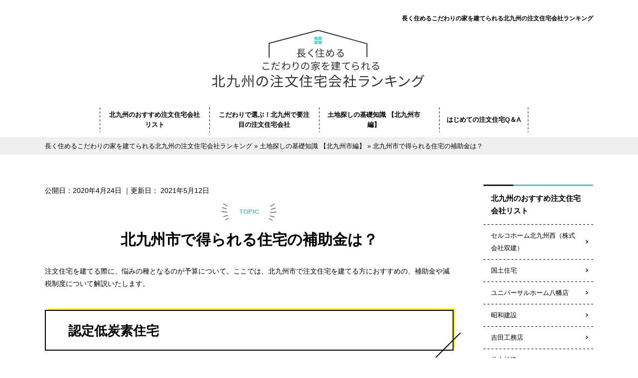

--- FILE ---
content_type: text/html; charset=UTF-8
request_url: https://www.nksbesthome.com/knowledge/subsidy.html
body_size: 9241
content:
<!DOCTYPE html>
<html lang="ja" prefix="og: http://ogp.me/ns#">
<head>
	<meta http-equiv="Content-Type" content="text/html; charset=utf-8" />
	<meta name="viewport" content="width=device-width">
	<title>北九州市で注文住宅を建てる時に受けられる減税や補助金</title>
	<meta name="description" content="注文住宅を建てる時に少しでも減税や補助金があると助かりますね。ここでは北九州市で申請できる減税や補助金についてどういった制度なのか、くわしく解説しています。注文住宅を建てる際の参考にしてみてください。">
	<meta name="keywords" content="北九州,注文住宅,補助金">
	<meta name="format-detection" content="telephone=no">

	<!-- 共通項目 -->
	<meta property="og:locale" content="ja_JP" />
	<meta property="og:type" content="article" />
	<meta property="og:title" content="北九州市で注文住宅を建てる時に受けられる減税や補助金" />
	<meta property="og:url" content="https://www.nksbesthome.com/knowledge/subsidy.html" />
	<meta property="og:image" content="" />
	<meta property="og:site_name"  content="長く住めるこだわりの家を建てられる北九州の注文住宅会社ランキング" />
	<meta property="og:description" content="注文住宅を建てる時に少しでも減税や補助金があると助かりますね。ここでは北九州市で申請できる減税や補助金についてどういった制度なのか、くわしく解説しています。注文住宅を建てる際の参考にしてみてください。" />

	<!-- CSS -->
	<link rel="stylesheet" href="https://www.nksbesthome.com/wp/wp-content/themes/SE037/normalize.css">
	<link rel="stylesheet" href="https://www.nksbesthome.com/wp/wp-content/themes/SE037/common.css">
	<link rel="stylesheet" href="https://www.nksbesthome.com/wp/wp-content/themes/SE037/waslidemenu.css">
	<link rel="stylesheet" href="https://www.nksbesthome.com/wp/wp-content/themes/SE037/slick.css">
			<link rel="stylesheet" href="https://www.nksbesthome.com/wp/wp-content/themes/SE037/single.css">
		<link rel="stylesheet" href="https://www.nksbesthome.com/wp/wp-content/themes/SE037/edit.css">


	<!-- Analytics -->
	<script src="https://ajax.googleapis.com/ajax/libs/jquery/3.1.1/jquery.min.js"></script>
<script src="https://cdnjs.cloudflare.com/ajax/libs/lazysizes/5.1.2/lazysizes.min.js"></script>
	<!-- js -->
	<script src="https://www.nksbesthome.com/wp/wp-content/themes/SE037/js/slick.min.js"></script>
	<script src="https://www.nksbesthome.com/wp/wp-content/themes/SE037/js/slide.js"></script>
	<script src="https://www.nksbesthome.com/wp/wp-content/themes/SE037/js/slide_sp.js"></script>
	<script src="https://www.nksbesthome.com/wp/wp-content/themes/SE037/js/common.js"></script>
	<script src="https://www.nksbesthome.com/wp/wp-content/themes/SE037/js/accordion.js"></script>
	<script src="https://www.nksbesthome.com/wp/wp-content/themes/SE037/js/waslidemenu.js"></script>
	<script src="https://www.nksbesthome.com/wp/wp-content/themes/SE037/js/jquery.matchHeight-min.js"></script>
	<script src="https://www.nksbesthome.com/wp/wp-content/themes/SE037/js/mh.js"></script>
　　

<script>
$(function() {
    var idcount = 1;
    var toc = '';
    var currentlevel = 0;
    $("#main h2",this).each(function(){
    this.id = "toc-" + idcount;
    idcount++;
	if ($("#main h2")[0]) {
        $("#toc").html('<div class="mokuji">▼目次（クリックで開閉）</div>'+ toc);
    }
   var level = 0;
    if(this.nodeName.toLowerCase() == "h2") {
       level = 1;
    } else if(this.nodeName.toLowerCase() == "h3") {
       level = 2;
    }
    while(currentlevel < level) {
       toc += '<ol class="chapter">';
       currentlevel++;
    }
    while(currentlevel > level) {
       toc += "</ol>";
       currentlevel--;
    }
    toc += '<li><a href="#' + this.id + '">' + $(this).html() + "</a></li>\n";
  });
  while(currentlevel > 0) {
    toc += "</ol>";
    currentlevel--;
  }
  $("#toc").html(toc);
	
    if ($("#main h2")[0]) {
        $("#toc").html('<div class="mokuji">▼目次（クリックで開閉）</div>'+ toc);
    }
});

</script>
<script>
$(function(){
$("#toc .mokuji").on("click", function() {
$(this).next("ol").slideToggle();
});
});
</script>
	<script>
		(function(w,d,s,l,i){w[l]=w[l]||[];w[l].push({'gtm.start':
new Date().getTime(),event:'gtm.js'});var f=d.getElementsByTagName(s)[0],
j=d.createElement(s),dl=l!='dataLayer'?'&l='+l:'';j.async=true;j.src=
'https://www.googletagmanager.com/gtm.js?id='+i+dl;f.parentNode.insertBefore(j,f);
})(window,document,'script','dataLayer','GTM-WCMCMX9B'); 	</script>
	
<!--[if lt IE 9]>
<script src="http://html5shiv.googlecode.com/svn/trunk/html5.js"></script>
<script src="https://oss.maxcdn.com/respond/1.4.2/respond.min.js"></script>
<![endif]-->

</head>
<body>
	<!-- Google Tag Manager (noscript) -->
<noscript><iframe src="https://www.googletagmanager.com/ns.html?id=GTM-WCMCMX9B"
height="0" width="0" style="display:none;visibility:hidden"></iframe></noscript>
<!-- End Google Tag Manager (noscript) --><header id="header">
<div class="headTopWrap">
	<div class="headTopArea">
		<div class="rightTxt"><a href="https://www.nksbesthome.com/">長く住めるこだわりの家を建てられる北九州の注文住宅会社ランキング</a></div>
	</div><!-- /.headTopArea -->

	<div class="headNoteArea">
		<div class="logo">
			<a href="https://www.nksbesthome.com/"><img src="https://www.nksbesthome.com/wp/wp-content/themes/SE037/img/logo.svg" alt="長く住めるこだわりの家を建てられる北九州の注文住宅ランキング"></a>
		</div>
	</div><!-- /.headNoteArea -->
</div><!-- /.headTopWrap -->


<nav id="g-nav" class="pc">
    <ul class="cf">
           
      
      
      <li><a href="https://www.nksbesthome.com/list/">北九州のおすすめ注文住宅会社リスト</a></li>
      
                 
      
      
      <li><a href="https://www.nksbesthome.com/kodawari/">こだわりで選ぶ！北九州で要注目の注文住宅会社</a></li>
      
                 
      
      
      <li><a href="https://www.nksbesthome.com/knowledge/">土地探しの基礎知識 【北九州市編】</a></li>
      
                 
      
      
      <li><a href="https://www.nksbesthome.com/faq/">はじめての注文住宅Q＆A</a></li>
      
                
    </ul>
</nav><!-- /#g-nav --><div id="menuBtn" class="sp"></div>
<div id="layer" class="sp"></div>

<nav id="sp_nav" class="sp">
	<ul id="mainMenu">
		<li class="home"><a href="/">HOME</a></li>
		
				
		<li class="sttl collapsible"><a href="https://www.nksbesthome.com/list/">北九州のおすすめ注文住宅会社リスト</a>

    <ul class="accChild">
        <li class="subCat"><a href="https://www.nksbesthome.com/list/">北九州のおすすめ注文住宅会社リスト_top</a></li>
		                <li class="subCat"><a href="https://www.nksbesthome.com/list/selcohome.html">セルコホーム北九州西（株式会社双建）</a></li>
            <li class="subCat"><a href="https://www.nksbesthome.com/list/kokudohousing.html">国土住宅</a></li>
            <li class="subCat"><a href="https://www.nksbesthome.com/list/universalhome.html">ユニバーサルホーム八幡店</a></li>
            <li class="subCat"><a href="https://www.nksbesthome.com/list/showa.html">昭和建設</a></li>
            <li class="subCat"><a href="https://www.nksbesthome.com/list/yoshida.html">吉田工務店</a></li>
            <li class="subCat"><a href="https://www.nksbesthome.com/list/inoue-giken.html">井上技建</a></li>
            <li class="subCat"><a href="https://www.nksbesthome.com/list/luxyhome.html">ラグジーホーム</a></li>
            <li class="subCat"><a href="https://www.nksbesthome.com/list/crest-home.html">クレスト・ホーム</a></li>
            <li class="subCat"><a href="https://www.nksbesthome.com/list/casa-kitaq.html">千葉工務店</a></li>
            <li class="subCat"><a href="https://www.nksbesthome.com/list/anesisfukuoka.html">アネシス福岡</a></li>
            <li class="subCat"><a href="https://www.nksbesthome.com/list/yasunari.html">安成工務店</a></li>
            <li class="subCat"><a href="https://www.nksbesthome.com/list/matsuki_koumuten.html">松木工務店</a></li>
            <li class="subCat"><a href="https://www.nksbesthome.com/list/select_home.html">重永建設セレクトホーム</a></li>
            <li class="subCat"><a href="https://www.nksbesthome.com/list/bankenchiku.html">Ban建築工房</a></li>
            <li class="subCat"><a href="https://www.nksbesthome.com/list/ichijo.html">一条工務店</a></li>
            <li class="subCat"><a href="https://www.nksbesthome.com/list/esprit.html">エスプリホーム</a></li>
            <li class="subCat"><a href="https://www.nksbesthome.com/list/yuyuhome.html">悠悠ホーム</a></li>
            <li class="subCat"><a href="https://www.nksbesthome.com/list/tatsumi.html">辰巳住研</a></li>
            <li class="subCat"><a href="https://www.nksbesthome.com/list/sekisui.html">セキスイハイム</a></li>
            <li class="subCat"><a href="https://www.nksbesthome.com/list/misawahome.html">ミサワホーム</a></li>
            <li class="subCat"><a href="https://www.nksbesthome.com/list/sfc.html">住友林業</a></li>
            <li class="subCat"><a href="https://www.nksbesthome.com/list/panahome.html">パナソニックホームズ（パナホーム）</a></li>
            <li class="subCat"><a href="https://www.nksbesthome.com/list/hebel.html">へーベルハウス</a></li>
            <li class="subCat"><a href="https://www.nksbesthome.com/list/shinnihon-homes.html">新日本ホームズ</a></li>
            <li class="subCat"><a href="https://www.nksbesthome.com/list/hazemoto.html">ハゼモト建設</a></li>
            <li class="subCat"><a href="https://www.nksbesthome.com/list/tohohome.html">東宝ホーム　北九州</a></li>
            <li class="subCat"><a href="https://www.nksbesthome.com/list/nakayashiki.html">なかやしき</a></li>
            <li class="subCat"><a href="https://www.nksbesthome.com/list/imamura.html">今村工務店</a></li>
            <li class="subCat"><a href="https://www.nksbesthome.com/list/yasuoka.html">安岡工務店</a></li>
            <li class="subCat"><a href="https://www.nksbesthome.com/list/greenwood.html">グリーンウッド</a></li>
            <li class="subCat"><a href="https://www.nksbesthome.com/list/cratch.html">クラッチ工務店</a></li>
            <li class="subCat"><a href="https://www.nksbesthome.com/list/yamato.html">ヤマトホーム</a></li>
            <li class="subCat"><a href="https://www.nksbesthome.com/list/tokimeki.html">ときめきハウス</a></li>
            <li class="subCat"><a href="https://www.nksbesthome.com/list/iko.html">イコーハウス</a></li>
            <li class="subCat"><a href="https://www.nksbesthome.com/list/bruce.html">ブルースホーム小倉</a></li>
            <li class="subCat"><a href="https://www.nksbesthome.com/list/tanigawa.html">谷川建設</a></li>
            <li class="subCat"><a href="https://www.nksbesthome.com/list/361.html">野崎住宅</a></li>
            <li class="subCat"><a href="https://www.nksbesthome.com/list/taiseikensetu.html">大成建設ハウジング</a></li>
            <li class="subCat"><a href="https://www.nksbesthome.com/list/higashi.html">東建築</a></li>
            <li class="subCat"><a href="https://www.nksbesthome.com/list/sinwa.html">シンワホーム</a></li>
            <li class="subCat"><a href="https://www.nksbesthome.com/list/sunken.html">サン建築工房</a></li>
            <li class="subCat"><a href="https://www.nksbesthome.com/list/onimaru.html">鬼丸ホーム</a></li>
    
    </ul>
</li>
<!-- / .sttl collapsible -->

		
		<li class="sttl collapsible"><a href="https://www.nksbesthome.com/kodawari/">こだわりで選ぶ！北九州で要注目の注文住宅会社</a>

    <ul class="accChild">
        <li class="subCat"><a href="https://www.nksbesthome.com/kodawari/">こだわりで選ぶ！北九州で要注目の注文住宅会社_top</a></li>
		                <li class="subCat"><a href="https://www.nksbesthome.com/kodawari/efficient.html">高性能な快適住宅ならココ</a></li>
            <li class="subCat"><a href="https://www.nksbesthome.com/kodawari/follow.html">建ててから安心なのはココ</a></li>
            <li class="subCat"><a href="https://www.nksbesthome.com/kodawari/design.html">デザイン性の高さならココ</a></li>
            <li class="subCat"><a href="https://www.nksbesthome.com/kodawari/results.html">北九州で実績があるのはココ</a></li>
            <li class="subCat"><a href="https://www.nksbesthome.com/kodawari/housing.html">展示場の充実度ならココ</a></li>
    
    </ul>
</li>
<!-- / .sttl collapsible -->

		
		<li class="sttl collapsible"><a href="https://www.nksbesthome.com/knowledge/">土地探しの基礎知識 【北九州市編】</a>

    <ul class="accChild">
        <li class="subCat"><a href="https://www.nksbesthome.com/knowledge/">土地探しの基礎知識 【北九州市編】_top</a></li>
		                <li class="subCat"><a href="https://www.nksbesthome.com/knowledge/subsidy.html">北九州市で得られる住宅の補助金は？</a></li>
            <li class="subCat"><a href="https://www.nksbesthome.com/knowledge/good_for_living.html">北九州市はどんなところ？住みやすさについて</a></li>
            <li class="subCat"><a href="https://www.nksbesthome.com/knowledge/land_selection.html">良い土地の選び方とは？注文住宅を建てる基礎知識</a></li>
    
    </ul>
</li>
<!-- / .sttl collapsible -->

		
		<li class="sttl collapsible"><a href="https://www.nksbesthome.com/faq/">はじめての注文住宅Q＆A</a>

    <ul class="accChild">
        <li class="subCat"><a href="https://www.nksbesthome.com/faq/">はじめての注文住宅Q＆A_top</a></li>
		                <li class="subCat"><a href="https://www.nksbesthome.com/faq/home-accidents.html">家庭内事故を防ぐには？</a></li>
            <li class="subCat"><a href="https://www.nksbesthome.com/faq/siroari-measures.html">シロアリ対策はどうする？</a></li>
            <li class="subCat"><a href="https://www.nksbesthome.com/faq/children-future.html">子供部屋はどうするべき？</a></li>
            <li class="subCat"><a href="https://www.nksbesthome.com/faq/clean.html">掃除の負担を減らすには？</a></li>
            <li class="subCat"><a href="https://www.nksbesthome.com/faq/insurance.html">注文住宅で入る火災保険</a></li>
            <li class="subCat"><a href="https://www.nksbesthome.com/faq/maintenance.html">家をメンテナンスするタイミング</a></li>
            <li class="subCat"><a href="https://www.nksbesthome.com/faq/tax-measures.html">注文住宅の減税制度</a></li>
            <li class="subCat"><a href="https://www.nksbesthome.com/faq/free-design.html">自由設計とは</a></li>
            <li class="subCat"><a href="https://www.nksbesthome.com/faq/custom-home-cost.html">注文住宅は高いのか？</a></li>
            <li class="subCat"><a href="https://www.nksbesthome.com/faq/the-order.html">注文住宅を建てるまでの流れ</a></li>
            <li class="subCat"><a href="https://www.nksbesthome.com/faq/lowcost.html">ローコスト住宅ってどんな家になるの？</a></li>
            <li class="subCat"><a href="https://www.nksbesthome.com/faq/how_to_zeh.html">ZEH（ゼッチ）ってどんな家？注文住宅のキホン</a></li>
            <li class="subCat"><a href="https://www.nksbesthome.com/faq/hoomdesign.html">どんなデザインがあるの？</a></li>
            <li class="subCat"><a href="https://www.nksbesthome.com/faq/wood.html">家に使う木材って？</a></li>
            <li class="subCat"><a href="https://www.nksbesthome.com/faq/tochi.html">どんな土地に建てるのがいいの？</a></li>
            <li class="subCat"><a href="https://www.nksbesthome.com/faq/regret.html">注文住宅購入で後悔しないためには？</a></li>
            <li class="subCat"><a href="https://www.nksbesthome.com/faq/floor_plan.html">注文住宅を建てる上で重要な間取りとは？</a></li>
            <li class="subCat"><a href="https://www.nksbesthome.com/faq/soundproof.html">住宅に必要な防音って？</a></li>
    
    </ul>
</li>
<!-- / .sttl collapsible -->

	</ul>
</nav><!-- /#sp_nav -->
</header>

<div id="pankuzuWrap">
<div id="pankuzu" itemscope itemtype="http://schema.org/BreadcrumbList"><span itemprop="itemListElement" itemscope itemtype="http://schema.org/ListItem"><a itemprop="item" href="https://www.nksbesthome.com"><span itemprop="name">長く住めるこだわりの家を建てられる北九州の注文住宅会社ランキング</span></a><meta itemprop="position" content="1" /></span>&nbsp;&raquo;&nbsp;<span itemprop="itemListElement" itemscope itemtype="http://schema.org/ListItem"><a itemprop="item" href="https://www.nksbesthome.com/knowledge/"><span itemprop="name">土地探しの基礎知識 【北九州市編】</span></a><meta itemprop="position" content="2" /></span>&nbsp;&raquo;&nbsp;<span itemprop="itemListElement" itemscope itemtype="http://schema.org/ListItem"><span itemprop="name">北九州市で得られる住宅の補助金は？</span><meta itemprop="position" content="3" /></span>
</div><!-- /#pankuzu -->
</div><!-- /#pankuzuWrap -->

<div id="contents" class="contents cf">
<div id="main" class="main page">
	
<!--日付表示 下層ページ用-->
<div class="date">
<p class="time_function" itemscope itemtype="http://schema.org/WebPage">
  
公開日：<time itemprop="datePublished" content="2020年4月24日">2020年4月24日</time>
｜更新日：
<time itemprop="dateModified"content="2021年5月12日">2021年5月12日</time>
</p>
</div>
<!-- /日付表示 下層ページ用-->
	
	
<p class="enTtl">TOPIC</p>
<h1>北九州市で得られる住宅の補助金は？</h1>
<p>注文住宅を建てる際に、悩みの種となるのが予算について。ここでは、北九州市で注文住宅を建てる方におすすめの、補助金や減税制度について解説いたします。</p>
<h2>認定低炭素住宅</h2>
<p>厚生労働省が行う「認定低酸素住宅」の減税等の申請を、北九州市を通して行うことができます。</p>

<h3>認定低炭素住宅とは？</h3>
<p>その住宅での生活や活動に伴って発生する、二酸化炭素の排出量を抑制するような対策が取られている住宅のことをいいます。</p>

<h3>認定低炭素住宅の認定基準は？</h3>
<h4>必須項目</h4>
<p>国が定めた一次消費エネルギーの省エネの基準値より10％以上省エネした家にすること。</p>

<h4>選択項目</h4>
<p>次の4つがあります。このうち、いくつかの項目を満たす必要があります。</p>
<ul>
<li>「エネルギー使用量の『見える化』など居住者の低炭素化への行動を促す取り組み」</li>
<li>「木材など低炭素化に役立つ材料を使う」</li>
<li>「節水型機器や雨水利用など節水への取り組み」</li>
<li>「敷地や屋上・壁面緑化などヒートアイランド抑制への取り組み」</li>
</ul>
<p class="inyou">※参照元：
	<a href="https://www.inos-ie.com/topics/2019/01/20190116000944.php"  target="_blank" rel="nofollow">『イノスグループ』実は狙い目！？認定低炭素住宅とは？</a>
</p>

<p class="inyou">※参照元：
	<a href="https://www.city.kitakyushu.lg.jp/ken-to/06700007.html"  target="_blank" rel="nofollow">『北九州市公式サイト』低炭素建築物の認定</a>
</p>
<h3>認定されると受けられる優遇措置は？</h3>
<h4>2つの所得税減税</h4>
<ul>
<li>住宅ローン減税の最大減税額が普通は400万円のところ、500万円に引き上げられます。</li>
<li>認定低炭素住宅を建てるために、通常の住宅を建てる場合よりも多くかかった費用の10％を所得税額から控除されます（最大減税額65万円）</li>
</ul>
<h4>登録免許税の減税</h4>
<p>不動産を登記する時に課税される、登録免許税の税率が、普通は、0.15％～0.3％のところ、0.1％に引き下げられます。</p>

<h4>容積率の特例</h4>
<p>低炭素化に役立つような、蓄電池、蓄熱槽等の設備を設置するために必要な床面積は、容積率の計算に入れなくてもよいことになっています。</p>
<p class="inyou">※参照元：
	<a href="https://finance.recruit.co.jp/article/k017/"  target="_blank" rel="nofollow">『スゴい住宅ローン探し』「住宅ローン控除（減税）」の基本と計算方法 | はじめての住宅ローン</a>
</p>

<p class="inyou">※参照元：
	<a href="https://www.city.kitakyushu.lg.jp/zaisei/08800117.html"  target="_blank" rel="nofollow">『北九州市公式サイト』住宅借入金等特別税額控除（住宅ローン控除）について</a>
</p>

<h2>住むなら北九州 定住・移住推進事業</h2>
<p>北九州市は、市内への定住・移住者等に補助金を出す事業を行っています。</p>
<p>この事業の大きな柱は次の4つです。</p>

<h3>子育て・転入応援メニュー</h3>
<p>補助額は、家賃2ヶ月相当分。20万円を上限としています。</p>
<p>新婚世帯や子供が3人以上いる世帯には、家賃3か月相当分を支給しています。この場合、上限は30万円になります。</p>
<p>対象となるのは、申請者が39歳以下で、市外に1年以上居住していた、2人以上の世帯です。</p>

<h3>新生活応援メニュー</h3>
<p>補助額は、家賃2ヶ月相当分です。上限は10万円です。</p>
<p>対象となるのは、「大学や高校などを卒業して3年以内か卒業見込みで、申請者が29歳以下の1人の世帯」、もしくは、「市が定めるU・Iターンを応援する企業に就職するため市内に転居する1人の世帯」です。</p>

<h3>定住・移住促進支援メニュー</h3>
<p>補助額は、世帯人員1人あたり15万円で、上限は50万円です。</p>
<p>対象となるのは、「世帯人員2人以上の世帯」や、「親と同居または近居のため市内に転入する50歳未満の1人の世帯」、もしくは「申請者が39歳以下で、少なくとも夫婦のどちらかが市内に居住し、市外に勤務している2人以上の世帯」です。</p>

<h3>社宅建設支援メニュー</h3>
<p>補助額は、1戸あたり50万円ですが、単身向けは1戸あたり15万円です。1企業1年度あたり100戸が上限です。</p>
<p>対象となる企業は、「市外から転入する従業員のための社宅を新設する企業」、「市内または市近郊に事業所等を新設・増設により新規雇用者のために社宅を新設する企業」で、法人であること、良質な社宅の新設を行うことが補助の要件です。</p>
<p>対象となる社宅は、企業が直接運営している、1棟20戸以上の社宅です。</p>
<p>国や他の地方公共団体から補助を受けていないことが要件です。</p>
<p class="inyou">※参照元：
	<a href="http://www.kitakyushu-ijuu.jp/ijuu_own.php"  target="_blank" rel="nofollow">『やっぱり住むなら北九州!!』持ち家定住促進支援メニュー｜北九州市への移住・定住は北九州市住宅供給公社へ</a>
</p>

<p class="inyou">※参照元：
	<a href="https://www.city.kitakyushu.lg.jp/ken-to/07400158.html"  target="_blank" rel="nofollow">『北九州市公式サイト』令和元年度　住むなら北九州　定住・移住推進事業</a>
</p>

	
	
<!-- 関連ページ 同階層他ページ-->
<div class="knrn">

<p>関連ページ</p>

  <a href="https://www.nksbesthome.com/knowledge/good_for_living.html">
    <div>北九州市はどんなところ？住みやすさについて</div>
  </a>
  <a href="https://www.nksbesthome.com/knowledge/land_selection.html">
    <div>良い土地の選び方とは？注文住宅を建てる基礎知識</div>
  </a>
</div>
<!-- /関連ページ -->	
	
<div class="addParts01 addParts lower">
    <p class="enTtl">RANKING</p>
    <div class="partTtl">快適に長く住める家を<br class="sp_br">コスパよく建てられる<br>北九州の注文住宅会社<br class="sp_br">ランキング</div>
    <div class="comBoxWrap cf">
        <div class="box no2">
            <div class="comBox">
                <div class="name"><span>エスプリホーム</span></div>
                <div class="img"><img src="https://www.nksbesthome.com/wp/wp-content/themes/SE037/img/esprit00.png" alt="エスプリホーム公式HPキャプチャ"></div>
                <div class="caption">引用元：エスプリホーム公式HP<br>https://www.esprit-home.jp/</div>
                <div class="priceBox">
                    <dl>
                        <dt><span>建物価格：</span></dt>
                        <dd>2,275 <span>万/35 坪</span></dd>
                    </dl>
                    <dl>
                        <dt><span>坪単価：</span></dt>
                        <dd>65<span>万</span></dd>
                    </dl>
                </div><!-- /.priceBox -->
                <p class="btn-web"><a href="/?outlink=1" rel="nofollow">公式HPを見る</a></p>
<p class="btn-internal in_page pc"><a href="/#esprit-link">詳細を見る</a></p>	
				
				<p class="btn-tel sp"><a href="/?outlink=1" rel="nofollow">電話で問い合わせる</a></p>
            </div><!-- /.comBox -->
        </div><!-- /.box -->
        <div class="box no1">
            <div class="comBox">
                <div class="name"><span>クレスト・ホーム</span></div>
                <div class="img"><img src="https://www.nksbesthome.com/wp/wp-content/themes/SE037/img/crest00.png" alt="クレスト・ホーム公式HPキャプチャ"></div>
                <div class="caption">引用元：クレスト・ホーム公式HP<br>https://cresthome-jpn.co.jp/</div>
                <div class="priceBox">
                    <dl>
                        <dt><span>建物価格：</span></dt>
                        <dd>2,000 <span>万/35 坪</span></dd>
                    </dl>
                    <dl>
                        <dt><span>坪単価：</span></dt>
                        <dd>57.1<span>万</span></dd>
					</dl>
                </div><!-- /.priceBox -->
                <p class="btn-web"><a href="/?cvlink=1" rel="nofollow">公式HPを見る</a></p>
<p class="btn-internal in_page pc"><a href="/#crest-link">詳細を見る</a></p>			
				
				<p class="btn-tel sp"><a href="/?cvlink=1" rel="nofollow">電話で問い合わせる</a></p>
            </div><!-- /.comBox -->
        </div><!-- /.box -->
        <div class="box no3">
            <div class="comBox">
                <div class="name"><span>一条工務店</span></div>
                <div class="img"><img src="https://www.nksbesthome.com/wp/wp-content/themes/SE037/img/ichijo00.png" alt="一条工務店公式HPキャプチャ"></div>
                <div class="caption">引用元：一条工務店公式HP<br>https://www.ichijo.co.jp/</div>
                <div class="priceBox">
                    <dl>
                        <dt><span>建物価格：</span></dt>
                        <dd>2,394 <span>万/35 坪</span></dd>
                    </dl>
                    <dl>
                        <dt><span>坪単価：</span></dt>
                        <dd>68.4<span>万</span></dd>
                    </dl>
                </div><!-- /.priceBox -->
                <p class="btn-web"><a href="/?outlink=1" rel="nofollow">公式HPを見る</a></p>
<p class="btn-internal in_page pc"><a href="/#ichijo-link">詳細を見る</a></p>	
				
				<p class="btn-tel sp"><a href="/?outlink=1" rel="nofollow">電話で問い合わせる</a></p>
            </div><!-- /.comBox -->
        </div><!-- /.box -->
    </div><!-- /.comBoxWrap -->
	<p class="caption" style="font-size: 14px;">※3社の選出理由：長期優良住宅とZEHに対応していて、公式HP上に参考価格が記載されている、北九州の住宅メーカー3社をピックアップしています。</p>
	<div class="btn-internal"><a href="https://www.nksbesthome.com/">北九州の注文住宅会社ランキングはこちら</a></div>
</div><!-- /.addParts01 --></div><!-- /.page -->

<div id="side">  
    <aside class="sideBox"> 
      <div class="sttl"><a href="https://www.nksbesthome.com/list/">北九州のおすすめ注文住宅会社リスト</a></div>
        <ul>
          <li><a href="https://www.nksbesthome.com/list/selcohome.html">セルコホーム北九州西（株式会社双建）</a></li>
          <li><a href="https://www.nksbesthome.com/list/kokudohousing.html">国土住宅</a></li>
          <li><a href="https://www.nksbesthome.com/list/universalhome.html">ユニバーサルホーム八幡店</a></li>
          <li><a href="https://www.nksbesthome.com/list/showa.html">昭和建設</a></li>
          <li><a href="https://www.nksbesthome.com/list/yoshida.html">吉田工務店</a></li>
          <li><a href="https://www.nksbesthome.com/list/inoue-giken.html">井上技建</a></li>
          <li><a href="https://www.nksbesthome.com/list/luxyhome.html">ラグジーホーム</a></li>
          <li><a href="https://www.nksbesthome.com/list/crest-home.html">クレスト・ホーム</a></li>
          <li><a href="https://www.nksbesthome.com/list/casa-kitaq.html">千葉工務店</a></li>
          <li><a href="https://www.nksbesthome.com/list/anesisfukuoka.html">アネシス福岡</a></li>
          <li><a href="https://www.nksbesthome.com/list/yasunari.html">安成工務店</a></li>
          <li><a href="https://www.nksbesthome.com/list/matsuki_koumuten.html">松木工務店</a></li>
          <li><a href="https://www.nksbesthome.com/list/select_home.html">重永建設セレクトホーム</a></li>
          <li><a href="https://www.nksbesthome.com/list/bankenchiku.html">Ban建築工房</a></li>
          <li><a href="https://www.nksbesthome.com/list/ichijo.html">一条工務店</a></li>
          <li><a href="https://www.nksbesthome.com/list/esprit.html">エスプリホーム</a></li>
          <li><a href="https://www.nksbesthome.com/list/yuyuhome.html">悠悠ホーム</a></li>
          <li><a href="https://www.nksbesthome.com/list/tatsumi.html">辰巳住研</a></li>
          <li><a href="https://www.nksbesthome.com/list/sekisui.html">セキスイハイム</a></li>
          <li><a href="https://www.nksbesthome.com/list/misawahome.html">ミサワホーム</a></li>
          <li><a href="https://www.nksbesthome.com/list/sfc.html">住友林業</a></li>
          <li><a href="https://www.nksbesthome.com/list/panahome.html">パナソニックホームズ（パナホーム）</a></li>
          <li><a href="https://www.nksbesthome.com/list/hebel.html">へーベルハウス</a></li>
          <li><a href="https://www.nksbesthome.com/list/shinnihon-homes.html">新日本ホームズ</a></li>
          <li><a href="https://www.nksbesthome.com/list/hazemoto.html">ハゼモト建設</a></li>
          <li><a href="https://www.nksbesthome.com/list/tohohome.html">東宝ホーム　北九州</a></li>
          <li><a href="https://www.nksbesthome.com/list/nakayashiki.html">なかやしき</a></li>
          <li><a href="https://www.nksbesthome.com/list/imamura.html">今村工務店</a></li>
          <li><a href="https://www.nksbesthome.com/list/yasuoka.html">安岡工務店</a></li>
          <li><a href="https://www.nksbesthome.com/list/greenwood.html">グリーンウッド</a></li>
          <li><a href="https://www.nksbesthome.com/list/cratch.html">クラッチ工務店</a></li>
          <li><a href="https://www.nksbesthome.com/list/yamato.html">ヤマトホーム</a></li>
          <li><a href="https://www.nksbesthome.com/list/tokimeki.html">ときめきハウス</a></li>
          <li><a href="https://www.nksbesthome.com/list/iko.html">イコーハウス</a></li>
          <li><a href="https://www.nksbesthome.com/list/bruce.html">ブルースホーム小倉</a></li>
          <li><a href="https://www.nksbesthome.com/list/tanigawa.html">谷川建設</a></li>
          <li><a href="https://www.nksbesthome.com/list/361.html">野崎住宅</a></li>
          <li><a href="https://www.nksbesthome.com/list/taiseikensetu.html">大成建設ハウジング</a></li>
          <li><a href="https://www.nksbesthome.com/list/higashi.html">東建築</a></li>
          <li><a href="https://www.nksbesthome.com/list/sinwa.html">シンワホーム</a></li>
          <li><a href="https://www.nksbesthome.com/list/sunken.html">サン建築工房</a></li>
          <li><a href="https://www.nksbesthome.com/list/onimaru.html">鬼丸ホーム</a></li>
        </ul>
    </aside><!-- /.sideBox -->
    <aside class="sideBox"> 
      <div class="sttl"><a href="https://www.nksbesthome.com/kodawari/">こだわりで選ぶ！北九州で要注目の注文住宅会社</a></div>
        <ul>
          <li><a href="https://www.nksbesthome.com/kodawari/efficient.html">高性能な快適住宅ならココ</a></li>
          <li><a href="https://www.nksbesthome.com/kodawari/follow.html">建ててから安心なのはココ</a></li>
          <li><a href="https://www.nksbesthome.com/kodawari/design.html">デザイン性の高さならココ</a></li>
          <li><a href="https://www.nksbesthome.com/kodawari/results.html">北九州で実績があるのはココ</a></li>
          <li><a href="https://www.nksbesthome.com/kodawari/housing.html">展示場の充実度ならココ</a></li>
        </ul>
    </aside><!-- /.sideBox -->
    <aside class="sideBox"> 
      <div class="sttl"><a href="https://www.nksbesthome.com/knowledge/">土地探しの基礎知識 【北九州市編】</a></div>
        <ul>
          <li><a href="https://www.nksbesthome.com/knowledge/subsidy.html">北九州市で得られる住宅の補助金は？</a></li>
          <li><a href="https://www.nksbesthome.com/knowledge/good_for_living.html">北九州市はどんなところ？住みやすさについて</a></li>
          <li><a href="https://www.nksbesthome.com/knowledge/land_selection.html">良い土地の選び方とは？注文住宅を建てる基礎知識</a></li>
        </ul>
    </aside><!-- /.sideBox -->
    <aside class="sideBox"> 
      <div class="sttl"><a href="https://www.nksbesthome.com/faq/">はじめての注文住宅Q＆A</a></div>
        <ul>
          <li><a href="https://www.nksbesthome.com/faq/home-accidents.html">家庭内事故を防ぐには？</a></li>
          <li><a href="https://www.nksbesthome.com/faq/siroari-measures.html">シロアリ対策はどうする？</a></li>
          <li><a href="https://www.nksbesthome.com/faq/children-future.html">子供部屋はどうするべき？</a></li>
          <li><a href="https://www.nksbesthome.com/faq/clean.html">掃除の負担を減らすには？</a></li>
          <li><a href="https://www.nksbesthome.com/faq/insurance.html">注文住宅で入る火災保険</a></li>
          <li><a href="https://www.nksbesthome.com/faq/maintenance.html">家をメンテナンスするタイミング</a></li>
          <li><a href="https://www.nksbesthome.com/faq/tax-measures.html">注文住宅の減税制度</a></li>
          <li><a href="https://www.nksbesthome.com/faq/free-design.html">自由設計とは</a></li>
          <li><a href="https://www.nksbesthome.com/faq/custom-home-cost.html">注文住宅は高いのか？</a></li>
          <li><a href="https://www.nksbesthome.com/faq/the-order.html">注文住宅を建てるまでの流れ</a></li>
          <li><a href="https://www.nksbesthome.com/faq/lowcost.html">ローコスト住宅ってどんな家になるの？</a></li>
          <li><a href="https://www.nksbesthome.com/faq/how_to_zeh.html">ZEH（ゼッチ）ってどんな家？注文住宅のキホン</a></li>
          <li><a href="https://www.nksbesthome.com/faq/hoomdesign.html">どんなデザインがあるの？</a></li>
          <li><a href="https://www.nksbesthome.com/faq/wood.html">家に使う木材って？</a></li>
          <li><a href="https://www.nksbesthome.com/faq/tochi.html">どんな土地に建てるのがいいの？</a></li>
          <li><a href="https://www.nksbesthome.com/faq/regret.html">注文住宅購入で後悔しないためには？</a></li>
          <li><a href="https://www.nksbesthome.com/faq/floor_plan.html">注文住宅を建てる上で重要な間取りとは？</a></li>
          <li><a href="https://www.nksbesthome.com/faq/soundproof.html">住宅に必要な防音って？</a></li>
        </ul>
    </aside><!-- /.sideBox -->
  </div><!-- /#side -->
</div><!-- /#contents -->
<footer>
<a id="page-top" href="#header"><img src="https://www.nksbesthome.com/wp/wp-content/themes/SE037/img/pagetop.svg" alt="PAGE TOP" /></a>
<div class="areaInner">
	<div class="logo"><a href="https://www.nksbesthome.com/"><img src="https://www.nksbesthome.com/wp/wp-content/themes/SE037/img/logo.svg" alt="長くすめるこだわりの家を建てられる北九州の注文住宅ランキング"></a></div>
	
	
		
	
	
	<aside class="footBox accordion">
		<div class="sttl pc"><a href="https://www.nksbesthome.com/list/">北九州のおすすめ注文住宅会社リスト</a></div>
		<div class="sttl sp tglMenu"><a>北九州のおすすめ注文住宅会社リスト</a></div>
		<ul class="accChild">
			<li class="sp"><a href="https://www.nksbesthome.com/list/">北九州のおすすめ注文住宅会社リスト_TOP</a></li>
			
			
												<li><a href="https://www.nksbesthome.com/list/selcohome.html">セルコホーム北九州西（株式会社双建）</a></li>
						<li><a href="https://www.nksbesthome.com/list/kokudohousing.html">国土住宅</a></li>
						<li><a href="https://www.nksbesthome.com/list/universalhome.html">ユニバーサルホーム八幡店</a></li>
						<li><a href="https://www.nksbesthome.com/list/showa.html">昭和建設</a></li>
						<li><a href="https://www.nksbesthome.com/list/yoshida.html">吉田工務店</a></li>
						<li><a href="https://www.nksbesthome.com/list/inoue-giken.html">井上技建</a></li>
						<li><a href="https://www.nksbesthome.com/list/luxyhome.html">ラグジーホーム</a></li>
						<li><a href="https://www.nksbesthome.com/list/crest-home.html">クレスト・ホーム</a></li>
						<li><a href="https://www.nksbesthome.com/list/casa-kitaq.html">千葉工務店</a></li>
						<li><a href="https://www.nksbesthome.com/list/anesisfukuoka.html">アネシス福岡</a></li>
						<li><a href="https://www.nksbesthome.com/list/yasunari.html">安成工務店</a></li>
						<li><a href="https://www.nksbesthome.com/list/matsuki_koumuten.html">松木工務店</a></li>
						<li><a href="https://www.nksbesthome.com/list/select_home.html">重永建設セレクトホーム</a></li>
						<li><a href="https://www.nksbesthome.com/list/bankenchiku.html">Ban建築工房</a></li>
						<li><a href="https://www.nksbesthome.com/list/ichijo.html">一条工務店</a></li>
						<li><a href="https://www.nksbesthome.com/list/esprit.html">エスプリホーム</a></li>
						<li><a href="https://www.nksbesthome.com/list/yuyuhome.html">悠悠ホーム</a></li>
						<li><a href="https://www.nksbesthome.com/list/tatsumi.html">辰巳住研</a></li>
						<li><a href="https://www.nksbesthome.com/list/sekisui.html">セキスイハイム</a></li>
						<li><a href="https://www.nksbesthome.com/list/misawahome.html">ミサワホーム</a></li>
						<li><a href="https://www.nksbesthome.com/list/sfc.html">住友林業</a></li>
						<li><a href="https://www.nksbesthome.com/list/panahome.html">パナソニックホームズ（パナホーム）</a></li>
						<li><a href="https://www.nksbesthome.com/list/hebel.html">へーベルハウス</a></li>
						<li><a href="https://www.nksbesthome.com/list/shinnihon-homes.html">新日本ホームズ</a></li>
						<li><a href="https://www.nksbesthome.com/list/hazemoto.html">ハゼモト建設</a></li>
						<li><a href="https://www.nksbesthome.com/list/tohohome.html">東宝ホーム　北九州</a></li>
						<li><a href="https://www.nksbesthome.com/list/nakayashiki.html">なかやしき</a></li>
						<li><a href="https://www.nksbesthome.com/list/imamura.html">今村工務店</a></li>
						<li><a href="https://www.nksbesthome.com/list/yasuoka.html">安岡工務店</a></li>
						<li><a href="https://www.nksbesthome.com/list/greenwood.html">グリーンウッド</a></li>
						<li><a href="https://www.nksbesthome.com/list/cratch.html">クラッチ工務店</a></li>
						<li><a href="https://www.nksbesthome.com/list/yamato.html">ヤマトホーム</a></li>
						<li><a href="https://www.nksbesthome.com/list/tokimeki.html">ときめきハウス</a></li>
						<li><a href="https://www.nksbesthome.com/list/iko.html">イコーハウス</a></li>
						<li><a href="https://www.nksbesthome.com/list/bruce.html">ブルースホーム小倉</a></li>
						<li><a href="https://www.nksbesthome.com/list/tanigawa.html">谷川建設</a></li>
						<li><a href="https://www.nksbesthome.com/list/361.html">野崎住宅</a></li>
						<li><a href="https://www.nksbesthome.com/list/taiseikensetu.html">大成建設ハウジング</a></li>
						<li><a href="https://www.nksbesthome.com/list/higashi.html">東建築</a></li>
						<li><a href="https://www.nksbesthome.com/list/sinwa.html">シンワホーム</a></li>
						<li><a href="https://www.nksbesthome.com/list/sunken.html">サン建築工房</a></li>
						<li><a href="https://www.nksbesthome.com/list/onimaru.html">鬼丸ホーム</a></li>
						
			
		</ul>
	</aside><!-- /.footBox -->
	
				
	
	
	<aside class="footBox accordion">
		<div class="sttl pc"><a href="https://www.nksbesthome.com/kodawari/">こだわりで選ぶ！北九州で要注目の注文住宅会社</a></div>
		<div class="sttl sp tglMenu"><a>こだわりで選ぶ！北九州で要注目の注文住宅会社</a></div>
		<ul class="accChild">
			<li class="sp"><a href="https://www.nksbesthome.com/kodawari/">こだわりで選ぶ！北九州で要注目の注文住宅会社_TOP</a></li>
			
			
												<li><a href="https://www.nksbesthome.com/kodawari/efficient.html">高性能な快適住宅ならココ</a></li>
						<li><a href="https://www.nksbesthome.com/kodawari/follow.html">建ててから安心なのはココ</a></li>
						<li><a href="https://www.nksbesthome.com/kodawari/design.html">デザイン性の高さならココ</a></li>
						<li><a href="https://www.nksbesthome.com/kodawari/results.html">北九州で実績があるのはココ</a></li>
						<li><a href="https://www.nksbesthome.com/kodawari/housing.html">展示場の充実度ならココ</a></li>
						
			
		</ul>
	</aside><!-- /.footBox -->
	
				
	
	
	<aside class="footBox accordion">
		<div class="sttl pc"><a href="https://www.nksbesthome.com/knowledge/">土地探しの基礎知識 【北九州市編】</a></div>
		<div class="sttl sp tglMenu"><a>土地探しの基礎知識 【北九州市編】</a></div>
		<ul class="accChild">
			<li class="sp"><a href="https://www.nksbesthome.com/knowledge/">土地探しの基礎知識 【北九州市編】_TOP</a></li>
			
			
												<li><a href="https://www.nksbesthome.com/knowledge/subsidy.html">北九州市で得られる住宅の補助金は？</a></li>
						<li><a href="https://www.nksbesthome.com/knowledge/good_for_living.html">北九州市はどんなところ？住みやすさについて</a></li>
						<li><a href="https://www.nksbesthome.com/knowledge/land_selection.html">良い土地の選び方とは？注文住宅を建てる基礎知識</a></li>
						
			
		</ul>
	</aside><!-- /.footBox -->
	
				
	
	
	<aside class="footBox accordion">
		<div class="sttl pc"><a href="https://www.nksbesthome.com/faq/">はじめての注文住宅Q＆A</a></div>
		<div class="sttl sp tglMenu"><a>はじめての注文住宅Q＆A</a></div>
		<ul class="accChild">
			<li class="sp"><a href="https://www.nksbesthome.com/faq/">はじめての注文住宅Q＆A_TOP</a></li>
			
			
												<li><a href="https://www.nksbesthome.com/faq/home-accidents.html">家庭内事故を防ぐには？</a></li>
						<li><a href="https://www.nksbesthome.com/faq/siroari-measures.html">シロアリ対策はどうする？</a></li>
						<li><a href="https://www.nksbesthome.com/faq/children-future.html">子供部屋はどうするべき？</a></li>
						<li><a href="https://www.nksbesthome.com/faq/clean.html">掃除の負担を減らすには？</a></li>
						<li><a href="https://www.nksbesthome.com/faq/insurance.html">注文住宅で入る火災保険</a></li>
						<li><a href="https://www.nksbesthome.com/faq/maintenance.html">家をメンテナンスするタイミング</a></li>
						<li><a href="https://www.nksbesthome.com/faq/tax-measures.html">注文住宅の減税制度</a></li>
						<li><a href="https://www.nksbesthome.com/faq/free-design.html">自由設計とは</a></li>
						<li><a href="https://www.nksbesthome.com/faq/custom-home-cost.html">注文住宅は高いのか？</a></li>
						<li><a href="https://www.nksbesthome.com/faq/the-order.html">注文住宅を建てるまでの流れ</a></li>
						<li><a href="https://www.nksbesthome.com/faq/lowcost.html">ローコスト住宅ってどんな家になるの？</a></li>
						<li><a href="https://www.nksbesthome.com/faq/how_to_zeh.html">ZEH（ゼッチ）ってどんな家？注文住宅のキホン</a></li>
						<li><a href="https://www.nksbesthome.com/faq/hoomdesign.html">どんなデザインがあるの？</a></li>
						<li><a href="https://www.nksbesthome.com/faq/wood.html">家に使う木材って？</a></li>
						<li><a href="https://www.nksbesthome.com/faq/tochi.html">どんな土地に建てるのがいいの？</a></li>
						<li><a href="https://www.nksbesthome.com/faq/regret.html">注文住宅購入で後悔しないためには？</a></li>
						<li><a href="https://www.nksbesthome.com/faq/floor_plan.html">注文住宅を建てる上で重要な間取りとは？</a></li>
						<li><a href="https://www.nksbesthome.com/faq/soundproof.html">住宅に必要な防音って？</a></li>
						
			
		</ul>
	</aside><!-- /.footBox -->
	
			 


	<div class="noticeArea">
	<p>【免責事項】<br>
	このサイトに記載している家づくりの特徴や施工事例、口コミ評判、会社情報（営業時間、定休日）は、2020年2月時点の情報を元に作成しています。最新情報は、それぞれの住宅メーカーの公式サイトをご確認ください。施工事例の写真や口コミなどは当時の引用元を表記しておりますが、現在は公式サイトから削除されてしまった可能性もありますので、ご了承ください。</p>
</div><!-- /.noticeArea -->
<p class="botPrg">当サイトの内容、テキスト、画像等の<br class="sp_br">無断転載・無断使用を固く禁じます<br>
（ Unauthorized copying and <br class="sp_br">replication of the contents of this site, <br class="sp_br">text and images are strictly prohibited.）</p>
</div><!-- /.areaInner -->


<div class="botArea">
	<div class="botInner cf">
		<div class="smap"><a href="https://www.nksbesthome.com/sitemap/">サイトマップ</a></div>
		<p class="copy">Copyright (C) <a href="https://www.nksbesthome.com/">長く住めるこだわりの家を建てられる北九州の注文住宅会社ランキング</a> All Rights Reserved.</p>
	</div><!-- /.botInner -->
</div><!-- /.botArea -->

</footer>
</body>
</html>


--- FILE ---
content_type: text/css
request_url: https://www.nksbesthome.com/wp/wp-content/themes/SE037/common.css
body_size: 11393
content:
@charset "utf-8";
/* CSS Document */


/*--------------------------------------------------------------------------
   reset
   ---------------------------------------------------------------------------*/

   h1,
   h2,
   h3,
   h4,
   h5,
   h6,
   p,
   span,
   small,
   dl,
   dt,
   dd,
   ol,
   ul,
   li {
    margin: 0;
    font-size: 100%;
}

ul {
    margin: 0;
    padding: 0;
    vertical-align: baseline;
}

img {
    vertical-align: top;
}

li {
    list-style-type: none;
    vertical-align: baseline;
}

input,
button,
textarea,
select {
    margin: 0;
    padding: 0;
    background: none;
    border: none;
    border-radius: 0;
    outline: none;
    -webkit-appearance: none;
    -moz-appearance: none;
    appearance: none;
}

* {
    box-sizing: border-box;
}


/*--------------------------------------
　Base
---------------------------------------*/

html {
    font-size: 62.5%;
}

body {
    color: #000;
    font-family: "游ゴシック体", YuGothic, "游ゴシック", "Yu Gothic", "メイリオ", sans-serif;
    font-size: 14px;
    font-size: 1.4rem;
    line-height: 1.8em;
    min-width: 1100px;
}

@media all and (-ms-high-contrast:none) {

    body,
    p,
    li,
    dt,
    dd,
    th,
    td,
    span,
    a,
    h1,
    h2,
    h3,
    h4,
    h5,
    h6,
    h1 a,
    h2 a,
    h3 a,
    h4 a,
    h5 a,
    h6 a {
        font-family: "メイリオ", Meiryo, "游ゴシック", YuGothic, "ヒラギノ角ゴ Pro W3", "Hiragino Kaku Gothic Pro", "ＭＳ Ｐゴシック", "MS PGothic", sans-serif !important;
    }

    /*body, p, li, dt, dd, th, td, span, a { font-family: 'Noto Sans JP', Arial, Verdana, 'YuGothic', 'Yu Gothic', '游ゴシック', '游ゴシック体', 'ヒラギノ角ゴ Pro W3', 'Hiragino Kaku Gothic Pro', 'メイリオ', Meiryo, 'ＭＳ Ｐゴシック', 'MS PGothic', sans-serif !important; }
    　h1, h2, h3, h4, h5, h6, h1 a, h2 a, h3 a, h4 a, h5 a, h6 a { font-family: 'Noto Sans JP', Arial, Verdana, 'YuGothic', 'Yu Gothic', '游ゴシック', '游ゴシック体', 'ヒラギノ角ゴ Pro W3', 'Hiragino Kaku Gothic Pro', 'メイリオ', Meiryo, 'ＭＳ Ｐゴシック', 'MS PGothic', sans-serif !important; }*/
}

img {
    max-width: 100%;
    height: auto;
}

a {
    color: #000;
    text-decoration: none;
}

a:hover,
a:hover * {
    text-decoration: none;
    opacity: 0.7;
}

.fl {
    float: left;
}

.fr {
    float: right;
}

.strong {
    font-weight: bold;
}

.f110 {
    font-size: 110%;
}

.f120 {
    font-size: 120%;
}

.f130 {
    font-size: 130%;
}

.f150 {
    font-size: 150%;
}

.f200 {
    font-size: 200%;
}

.f300 {
    font-size: 300%;
}

p span {
    font-weight: bold;
    background: #f4e94e;
    color: #000;
}

p {
    margin: 0 0 2rem;
}





/*--------------------------------------
　Header
---------------------------------------*/
header .headTopWrap {
    background: #fff;
    padding: 0 0 50px;
}

header .headTopArea {
    width: 1100px;
    margin: 0 auto 10px;
}

header .headTopArea .rightTxt {
    font-size: 12px;
    font-size: 1.2rem;
    font-weight: bold;
    text-align: right;
}

header .headNoteArea {
    padding: 0 0 30px;
}

header .headNoteArea .logo {
    width: 430px;
    margin: 0 auto;
}

#visArea {
    position: relative;
    z-index: 1;
    margin: -50px 0 0;
}

#visArea:before {
    content: "";
    background: #eeeeee;
    width: 100%;
    height: 350px;
    display: inline-block;
    position: absolute;
    top: 50px;
    left: 0;
    z-index: -1;
}

#visArea .mainArea {
    background: url(img/mv_pic_pc.jpg) no-repeat center top;
    height: 450px;
    width: 1100px;
    margin: 0 auto 20px;
    position: relative;
}

#visArea .mainArea .mainTxtBox {
    position: absolute;
    top: 75px;
    left: -20px;
    z-index: 0;
}

#visArea .mainArea .catchArea {
    background: #fff;
    width: auto;
    padding: 2rem 4rem;
    margin: 0 0 5rem;
    border: 2px solid #000;
    position: relative;
    z-index: auto;
}

#visArea .mainArea .catchArea::before {
    content: "";
    position: absolute;
    background: #fff202;
    width: 100%;
    height: 100%;
    z-index: -1;
    top: -5px;
    right: -5px;
}

#visArea .mainArea .catchArea .catch {
    font-size: 28px;
    font-size: 2.8rem;
    line-height: 1.4;
    letter-spacing: 0.1em;
    font-weight: bold;
    position: relative;
    margin: 0;
}

#visArea .mainArea .catchArea .catch::before {
    content: "";
    position: absolute;
    width: 70px;
    height: 2px;
    background: #000;
    transform: rotate(-45deg);
    left: -64px;
    top: -10px;
}

#visArea .mainArea .catchArea .catch::after {
    content: "";
    position: absolute;
    width: 70px;
    height: 2px;
    background: #000;
    transform: rotate(-45deg);
    right: -64px;
    bottom: -10px;
}

#visArea .mainArea .txtArea {
    width: 500px;
    padding: 0 0 0 7rem;
}



/*--------------------------------------
　Global Nav
---------------------------------------*/

#g-nav {
    z-index: 100;
    /* background: url(img/bg.png) repeat 0 0; */
    margin: 0;
    padding: 10px 0;
}

#g-nav ul {
    display: -webkit-flex;
    display: flex;
    -webkit-justify-content: center;
    justify-content: center;
    width: 1100px;
    height: auto;
    margin: 0 auto;
}

#g-nav li {
    text-align: center;
    width: 20%;
    display: flex;
    align-items: center;
    justify-content: center;
}

#g-nav li a {
    font-size: 13px;
    font-size: 1.3rem;
    font-weight: bold;
    padding: 5px 15px;
    background: url(img/nav_line.png) repeat-y top left;
    line-height: 1.6;
    display: flex;
    height: 100%;
    align-items: center;
}

#g-nav li:last-child a {
    background: url(img/nav_line.png) repeat-y top left,
    url(img/nav_line.png) repeat-y top right;
}



/*--------------------------------------
　Pankuzu
---------------------------------------*/
#pankuzuWrap {
    background: #efefef;
    padding: 5px 0;
    margin: 0 auto 30px;
}
#pankuzu {
    font-size: 13px;
    margin: auto;
    padding: 0;
    width: 1100px;
}

/*--------------------------------------
　Main Contents
---------------------------------------*/

.contents {
    width: 1100px;
    margin: 60px auto 0;
    padding: 0;
}

.index,
.category,
.page {
    float: left;
    width: 820px;
    margin: 0;
    padding: 0;
}


/*--------------------------------------
　Side
---------------------------------------*/
#side {
    float: right;
    width: 220px;
}

#side .sideTopBox {
    background: #fff;
    border: solid 1px #000;
    border-top: 3px solid #68bdb5;
    padding: 20px;
    margin: 0 0 40px;
    position: relative;
}

#side .sideTopBox .catch {
    font-size: 16px;
    font-size: 1.6rem;
    margin: 0 0 15px;
    font-weight: bold;
    text-align: center;
    line-height: 1.4;
}

#side .sideTopBox .imgBox {
    position: relative;
    margin: 0 0 15px;
}

#side .sideTopBox p {
    line-height: 1.6;
}

#side .sideTopBox .dtlBtn {
    margin: 20px 0 0;
}

#side .sideTopBox .dtlBtn a {
    color: #fff;
    display: block;
    background: #000 url(img/arrow_right_white.svg) no-repeat right 10px center;
    background-size: 15px auto;
    text-align: center;
    padding: 8px 30px;
}


#side .sideBox {
    margin: 0 0 30px;
    background: url(img/side_line_top.png) no-repeat top left;
}

#side .sideBox .sttl {
    font-size: 15px;
    font-size: 1.5rem;
    font-weight: bold;
    /*background: url(img/side_line.png) no-repeat bottom left;*/
}

#side .sideBox .sttl a {
    display: block;
    padding: 15px;
}

#side .sideBox ul {
    padding: 0;
    margin: 0;
}

#side .sideBox ul li {
    background: url(img/side_line.png) no-repeat top left;
    padding: 0;
}

#side .sideBox ul li a {
    display: block;
    padding: 10px 28px 10px 15px;
    font-size: 13px;
    font-size: 1.3rem;
    background: url(img/arrow_black.png) no-repeat right 10px center;
    background-size: 5px auto;
    text-decoration: none;
}

#side .sideBox ul li a:hover {
    opacity: 0.7;
    text-decoration: none;
}

#side .sideBox .subList {
    margin: 0;
}

#side .sideBox .subList li {
    margin: 0;
}

#side .sideBox .subList li a {
    display: block;
    padding: 10px 28px 10px 15px;
}

#side .sideBox .subList li a:before {
    content: "└";
    margin: 0 5px 0 0;
}



/*--------------------------------------
　Footer
---------------------------------------*/
#page-top {
    position: fixed;
    width: 90px;
    bottom: 20px;
    right: 0;
    z-index: 10;
}


footer {
    margin: 100px 0 0;
    padding: 0;
    background: #eee;
}

footer a:hover {
    text-decoration: underline;
    opacity: 1;
}

footer .areaInner {
    width: 1100px;
    margin: 0 auto;
    padding: 50px 50px 40px 50px;
}

footer .areaInner .logo {
    width: 430px;
    margin: 0 auto 35px;
}

footer .areaInner .logo a:hover {
    opacity: 0.7;
}

footer .areaInner .footBox {
    margin: 0 0 40px 0;
}

footer .areaInner .footBox:after {
    content: "";
    display: block;
    clear: both;
}

footer .areaInner .footBox .sttl {
    border-bottom: 1px solid #000;
    padding: 0 0 13px 0;
    margin: 0 0 15px 0;
}

footer .areaInner .footBox .sttl a {
    background: url("img/arrow_right_black2.svg") center left 5px no-repeat;
    background-size: 15px auto;
    font-size: 16px;
    font-size: 1.6rem;
    padding: 3px 0 3px 26px;
    display: block;
}

footer .areaInner .footBox .accChild {}

footer .areaInner .footBox .accChild li {
    display: inline-block;
    margin: 0 50px 0 0;
}

footer .areaInner .footBox .accChild .sp {
    display: none;
}

footer .areaInner .footBox .accChild li a {
    font-size: 13px;
    font-size: 1.3rem;
    padding: 0 0 0 10px;
    display: inline-block;
    line-height: 1.4;
    position: relative;
}

footer .areaInner .footBox .accChild li a::before {
    content: "";
    position: absolute;
    border: solid transparent;
    border-width: 4px 6px;
    border-left-color: #000;
    left: 0;
    top: 4px;
}

footer .areaInner .footBox .accChild .subCat li a {
    background: none;
    padding: 0;
}

footer .areaInner .footBox .accChild .subList {
    display: inline-block;
}

footer .areaInner .footBox .accChild .subList li {
    margin: 0 0 10px 0;
}

footer .areaInner .footBox .accChild .subList li::after {
    content: "　/　";
    letter-spacing: 0;
    color: #000;
}

footer .areaInner .footBox .accChild .subList li:last-child:after {
    content: none;
}

footer .areaInner .footBox .accChild .subList li:first-child::before {
    content: "　/　";
    letter-spacing: 0;
    color: #000;
}

footer .areaInner .noticeArea {
    width: 100%;
    background: #fff;
    padding: 25px 30px;
    margin: 60px auto 30px;
}

footer .areaInner .noticeArea p {
    font-size: 12px;
    font-size: 1.2rem;
    color: #555;
    line-height: 1.8;
}

footer .areaInner .botPrg {
    font-size: 12px;
    font-size: 1.2rem;
    color: #555;
    text-align: center;
    line-height: 1.7;
}

footer .botArea {
    background: #fff;
    padding: 8px 0px;
}

footer .botArea .botInner {
    width: 1100px;
    margin: 0 auto;
    padding: 0 50px;
}

footer .botArea .botInner .smap {
    float: right;
}

footer .botArea .botInner .smap a {
    font-size: 12px;
    font-size: 1.2rem;
    color: #555;
    text-decoration: underline;
}

footer .botArea .botInner .smap a:hover {
    text-decoration: none;
}

footer p.copy {
    font-size: 13px;
    font-size: 1.3rem;
    color: #555;
    float: left;
}

footer p.copy a {
    color: #555;
}




/* ================== */
/*  メインコンテンツ　*/
/* ================== */

.index a,
.category a,
.page a {}

.index a:hover,
.category a:hover,
.page a:hover {}


.main .enTtl {
    font-size: 13px;
    font-size: 1.3rem;
    font-weight: bold;
    display: table;
    margin: 100px auto 25px;
    position: relative;
    line-height: 1.6;
    text-align: center;
    color: #68bdb5;
}

.main .enTtl:before {
    content: "";
    background: url(img/icon_notice_left.svg) no-repeat;
    background-size: auto 100%;
    width: 15px;
    height: 35px;
    display: inline-block;
    position: absolute;
    left: -36px;
    top: 50%;
    -webkit-transform: translate(0%, -50%);
    transform: translate(0%, -50%);
}

.main .enTtl:after {
    content: "";
    background: url(img/icon_notice_right.svg) no-repeat;
    background-size: auto 100%;
    width: 15px;
    height: 35px;
    display: inline-block;
    position: absolute;
    right: -34px;
    top: 50%;
    -webkit-transform: translate(0%, -50%);
    transform: translate(0%, -50%);
}

.main.index h2,
.main.category h1,
.main.page h1 {
    font-size: 30px;
    font-size: 3.0rem;
    font-weight: bold;
    line-height: 1.4;
    margin: 0 0 30px;
    text-align: center;
}

.main.category h1,
.main.page h1 {
    padding: 25px 0 0;
}

.main.category .enTtl,
.main.page .enTtl {
    margin: auto;
}

.main.index h3,
.main.category h2,
.main.page h2 {
    font-size: 26px;
    font-size: 2.6rem;
    font-weight: bold;
    margin: 40px 0 30px;
    line-height: 1.4;
    padding: 22px 20px 20px 45px;
    background: #fff;
    background-size: 20px auto;
    border: 2px solid #000;
    position: relative;
}

.main.index h3:before,
.main.category h2:before,
.main.page h2:before {
    content: "";
    position: absolute;
    background: #fff202;
    width: 100%;
    height: 100%;
    z-index: -1;
    top: -5px;
    right: -5px;
}

.main.index h3:after,
.main.category h2:after,
.main.page h2:after {
    content: "";
    position: absolute;
    width: 70px;
    height: 2px;
    background: #000;
    transform: rotate(-45deg);
    right: -26px;
    bottom: 8px;
}


.main.index h4,
.main.category h3,
.main.page h3 {
    font-size: 22px;
    font-size: 2.2rem;
    font-weight: bold;
    margin: 40px 0 30px;
    padding: 15px 30px 20px 30px;
    line-height: 1.5;
    background: #68bdb5;
    position: relative;
    color: #fff;
}


.main.index h4::after,
.main.category h3::after,
.main.page h3::after {
    content: "";
    width: 100%;
    height: 1px;
    position: absolute;
    left: 0;
    bottom: -2px;
    border-bottom: 2px dashed #000;
}

.main.index h4 a,
.main.category h3 a,
.main.page h3 a {
    color: inherit;
}

.main.index h5,
.main.category h6,
.main.category h4,
.main.category h5,
.main.category h6,
.main.page h4,
.main.page h5,
.main.page h6 {
    border-bottom: 2px solid #000;
    margin: 40px 0 30px;
    padding: 10px 20px 13px 20px;
    font-size: 20px;
    font-size: 2rem;
    line-height: 1.5;
    position: relative;
}


.main.index h5::after,
.main.category h6::after,
.main.category h4::after,
.main.category h5::after,
.main.category h6::after,
.main.page h4::after,
.main.page h5::after,
.main.page h6::after {
    content: "";
    position: absolute;
    width: 40px;
    height: 2px;
    background: #000;
    transform: rotate(-45deg);
    right: -5px;
    bottom: -2px;
}

.main.index h3 a,
.main.category h2 a,
.main.page h2 a,
.main.index h4 a,
.main.category h3 a,
.main.page h3 a,
.main.index h5 a,
.main.category h6 a,
.main.category h4 a,
.main.category h5 a,
.main.category h6 a,
.main.page h4 a,
.main.page h5 a,
.main.page h6 a {
    display: inline-block;
    position: relative;
    padding-right: 30px;
}


.main.index h3 a::after,
.main.category h2 a::after,
.main.page h2 a::after,
.main.index h4 a::after,
.main.category h3 a::after,
.main.page h3 a::after,
.main.index h5 a::after,
.main.category h6 a::after,
.main.category h4 a::after,
.main.category h5 a::after,
.main.category h6 a::after,
.main.page h4 a::after,
.main.page h5 a::after,
.main.page h6 a::after {
    content: "";
    position: absolute;
    right: 0;
    top: 50%;
    margin-top: -5px;
    border: transparent solid;
    border-width: 6px 8px;
    border-left-color: #000;
}

.main.index h4 a::after,
.main.category h3 a::after,
.main.page h3 a::after {
    border-left-color: #fff;

}

.sitemap h2 a {
    color: #000;
}



.main ul {
    margin: 20px 0 20px;
    padding: 10px 10px 0;
}

.main ul li {
    padding: 0 0 6px 20px;
    position: relative;
}

.main ul li::before {
    content: "";
    position: absolute;
    width: 10px;
    height: 10px;
    left: 0;
    top: 8px;
    background: #fff30f;
    border-radius: 50%;
}

.main ul li a,
.main ol li a {
    text-decoration: underline;
}

.main ul li a:hover,
.main ol li a:hover {
    opacity: 1;
    text-decoration: none;
}

.main ol {
    margin: 20px 0 20px;
    padding: 10px 10px 0;
}

.main ol li {
    padding: 2px 0 2px 30px;
    list-style: none;
    position: relative;
    counter-increment: number;
}

.main ol li::before {
    display: block;
    position: absolute;
    top: 2px;
    left: 2px;
    color: #000;
    text-align: center;
    line-height: 1.7;
    font-weight: bold;
    font-size: 12px;
    font-size: 1.2rem;
}

.main ol li::after {
    content: "";
    transform: rotate(-45deg);
    width: 20px;
    height: 2px;
    position: absolute;
    background: #000;
    left: 2px;
    top: 16px;
}

.main ol li:nth-child(-n + 9):before {
    content: counter(number);
}

.main ol li:nth-child(n + 10):before {
    content: counter(number);
}



.main .rank_wrap {
    margin: 20px 0;
    counter-reset: div;
    list-style: none;
}

.main .rank {
    position: relative;
    border: 2px solid #000;
    outline-offset: -4px;
    margin: 4rem 0;
    padding: 2rem 2rem 2rem 9rem;
    line-height: 1.3;
    font-size: 24px;
    font-size: 2.4rem;
    font-weight: bold;
    color: #000;
    background: #fff;
}

.main .rank:before {
    content: "";
    content: counter(div, decimal-leading-zero);
    counter-increment: div;
    position: absolute;
    left: -8px;
    top: -8px;
    background: #68bdb5;
    background-size: 100%;
    width: 65px;
    height: 65px;
    line-height: 1.1;
    font-size: 28px;
    font-size: 2.8rem;
    text-align: center;
    color: #fff;
    font-weight: bold;
    display: flex;
    justify-content: center;
    align-items: center;
}

.main .rank_wrap2 {
    counter-reset: div;
}

.main .rank_wrap2 .recommend {
    display: block;
    position: relative;
    margin: 4rem 0;
    padding: 2rem 2rem 2.1rem 9rem;
    border: 2px solid #000;
    outline-offset: -4px;
    background: #fff;
    font-size: 24px;
    font-size: 2.4rem;
    font-weight: bold;
    line-height: 3rem;
}

.main .rank_wrap2 .recommend:before {
    content: "おすすめ";
    position: absolute;
    display: block;
    background: #68bdb5;
    width: 65px;
    height: 65px;
    box-sizing: border-box;
    top: -8px;
    left: -8px;
    margin: 0;
    color: #FFF;
    font-size: 14px;
    font-size: 1.4rem;
    font-weight: bold;
    text-align: center;
}

.main .rank_wrap2 .recommend:after {
    content: "";
    content: counter(div, decimal-leading-zero);
    counter-increment: div;
    position: absolute;
    top: -8px;
    left: -1px;
    width: 50px;
    height: 35px;
    margin: 27px 0 0;
    padding: 4px 0 0;
    line-height: 1.1;
    font-size: 28px;
    font-size: 2.8rem;
    text-align: center;
    color: #fff;
    font-weight: bold;
    border-top: 2px dashed #fff;
}

.main .rank_wrap3 {
    counter-reset: div;
}

.main .rank_wrap3 .check {
    display: block;
    position: relative;
    margin: 4rem 0;
    padding: 2rem 2rem 2.1rem 9rem;
    border: 2px solid #000;
    outline-offset: -4px;
    background: #fff;
    font-size: 24px;
    font-size: 2.4rem;
    font-weight: bold;
    line-height: 3rem;
}

.main .rank_wrap3 .check:before {
    content: "CHECK";
    position: absolute;
    display: block;
    background: #fff200;
    width: 65px;
    height: 65px;
    box-sizing: border-box;
    top: -8px;
    left: -8px;
    margin: 0;
    color: #000;
    font-size: 14px;
    font-size: 1.4rem;
    font-weight: bold;
    text-align: center;
}

.main .rank_wrap3 .check:after {
    content: "";
    content: counter(div, decimal-leading-zero);
    counter-increment: div;
    position: absolute;
    top: -8px;
    left: -1px;
    width: 50px;
    height: 35px;
    margin: 25px 0 0;
    padding: 4px 0 0;
    line-height: 1.1;
    font-size: 28px;
    font-size: 2.8rem;
    text-align: center;
    color: #000;
    font-weight: bold;
    border-top: 2px dashed #000;
}

.main .rank_wrap4 {
    counter-reset: div;
}

.main .rank_wrap4 .point {
    display: block;
    position: relative;
    margin: 20px 0;
    padding: 2rem 2rem 2.1rem 9rem;
    border: 2px solid #000;
    outline-offset: -4px;
    background: #fff;
    font-size: 24px;
    font-size: 2.4rem;
    font-weight: bold;
    line-height: 3rem;
}

.main .rank_wrap4 .point:before {
    content: "POINT";
    position: absolute;
    display: block;
    background: #000;
    width: 65px;
    height: 65px;
    box-sizing: border-box;
    top: -8px;
    left: -8px;
    margin: 0;
    color: #fff;
    font-size: 14px;
    font-size: 1.4rem;
    font-weight: bold;
    text-align: center;
}

.main .rank_wrap4 .point:after {
    content: "";
    content: counter(div, decimal-leading-zero);
    counter-increment: div;
    position: absolute;
    top: -8px;
    left: 0;
    width: 50px;
    height: 35px;
    margin: 25px 0 0;
    padding: 4px 0 0;
    line-height: 1.1;
    font-size: 28px;
    font-size: 2.8rem;
    text-align: center;
    color: #fff;
    font-weight: bold;
    border-top: 2px dashed #fff;
}

.main .noCount .recommend {
    display: block;
    position: relative;
    margin: 20px 0;
    padding: 2rem 2rem 2.1rem 9rem;
    border: 2px solid #000;
    outline-offset: -4px;
    background: #fff;
    font-size: 24px;
    font-size: 2.4rem;
    font-weight: bold;
    line-height: 3rem;
}

.main .noCount .recommend:before {
    content: "おすすめ";
    position: absolute;
    background: #68bdb5;
    width: 65px;
    height: 65px;
    box-sizing: border-box;
    top: -8px;
    left: -8px;
    margin: 0;
    color: #FFF;
    font-size: 14px;
    font-size: 1.4rem;
    font-weight: bold;
    text-align: center;
    display: flex;
    justify-content: center;
    align-items: center;
}

.main .noCount .recommend:after {
    content: "";
    width: 50px;
    height: 50px;
    position: absolute;
    border-top: 2px dashed #fff;
    border-bottom: 2px dashed #fff;
    left: -1px;
    top: -2px;
}

.main .noCount .check {
    display: block;
    position: relative;
    margin: 20px 0;
    padding: 2rem 2rem 2.1rem 9rem;
    border: 2px solid #000;
    outline-offset: -4px;
    background: #fff;
    font-size: 24px;
    font-size: 2.4rem;
    font-weight: bold;
    line-height: 3rem;
}

.main .noCount .check:before {
    content: "CHECK";
    position: absolute;
    display: block;
    background: #fff200;
    width: 65px;
    height: 65px;
    box-sizing: border-box;
    top: -8px;
    left: -8px;
    margin: 0;
    color: #000;
    font-size: 14px;
    font-size: 1.4rem;
    font-weight: bold;
    text-align: center;
    display: flex;
    justify-content: center;
    align-items: center;
}

.main .noCount .check:after {
    content: "";
    width: 50px;
    height: 50px;
    position: absolute;
    border-top: 2px dashed #000;
    border-bottom: 2px dashed #000;
    left: -1px;
    top: -2px;
}

.main .noCount .point {
    display: block;
    position: relative;
    margin: 20px 0;
    padding: 2rem 2rem 2.1rem 9rem;
    border: 2px solid #000;
    outline-offset: -4px;
    background: #fff;
    font-size: 24px;
    font-size: 2.4rem;
    font-weight: bold;
    line-height: 3rem;
}

.main .noCount .point:before {
    content: "POINT";
    position: absolute;
    display: block;
    background: #000;
    width: 65px;
    height: 65px;
    box-sizing: border-box;
    top: -8px;
    left: -8px;
    margin: 0;
    color: #fff;
    font-size: 14px;
    font-size: 1.4rem;
    font-weight: bold;
    text-align: center;
    display: flex;
    justify-content: center;
    align-items: center;
}

.main .noCount .point:after {
    content: "";
    width: 50px;
    height: 50px;
    position: absolute;
    border-top: 2px dashed #fff;
    border-bottom: 2px dashed #fff;
    left: -1px;
    top: -2px;
}

.caption {
    margin: 8px 0 0;
    font-size: 10px;
    font-size: 1.0rem;
    line-height: 1.3;
    word-break: break-all;
    color: #999;
}


/*--------------------------------------
　float img
---------------------------------------*/

.main .float-wrap {
    margin: 40px 0;
    box-sizing: border-box;
}

.main .float-wrap img {
    width: 100%;
}

.main .float-wrap .flame {
    position: relative;
}

.main .float-wrap .flame:after {
    content: "";
    position: absolute;
    width: 55px;
    height: 2px;
    background: #000;
    transform: rotate(-45deg);
    right: -18px;
    bottom: 8px;
}

.main .float-wrap .fl {
    width: 350px;
    padding: 0 30px 10px 0;
    text-align: center;
}

.main .float-wrap .fr {
    width: 350px;
    padding: 0 0 10px 30px;
    text-align: center;
}

.main .float-wrap .ct {
    width: 500px;
    margin: 0 auto;
    padding: 0 0 20px;
    text-align: center;
}

.main .float-wrap.ct .catch {
    text-align: center;
}

.main .float-wrap .catch {
    font-size: 22px;
    font-size: 2.2rem;
    font-weight: bold;
    line-height: 1.6;
    margin: 0 0 20px;
}

.main .float-wrap--b {
    margin: 4rem 0;
}

.main .float-wrap--b .float-img {
    width: 380px;
    height: auto;
    margin-bottom: 20px;
}

.main .float-wrap--b .float-img.fl {
    margin-right: 20px;
}

.main .float-wrap--b .float-img.fr {
    margin-left: 20px;
}

.main .float-wrap--b .catch {
    font-size: 1.8rem;
    font-weight: bold;
    padding: 20px 0 0;
}

.main .float-wrap--b .float-img .flame {
    position: relative;
}

.main .float-wrap--b .float-img .flame::after {
    content: "";
    position: absolute;
    width: 55px;
    height: 2px;
    background: #000;
    transform: rotate(-45deg);
    right: -18px;
    bottom: 8px;
}

/*  btns*/
.main .btn-internal,
.main .btn-web {
    text-align: center;
    margin: 0 auto 50px;
    padding: 0;
    width: 450px;
}

.main .btn-internal a {
    padding: 21px 45px 21px;
    background: #000000 url(img/arrow_right_white.svg) right 15px center no-repeat;
    background-size: 14px auto;
    text-align: center;
    font-weight: bold;
    color: #fff;
    line-height: 1.3;
    text-decoration: none;
    font-size: 14px;
    font-size: 1.4rem;
    border-radius: 100px;
    display: block;
    border: 1px solid #000;
}

.main .btn-internal.in_page a {
    background: #000000 url(img/arrow_down_white.svg) right 15px center no-repeat;
}

.main .btn-web a {
    padding: 21px 45px 21px;
    background: #fff202 url(img/arrow_right_black.svg) right 15px center no-repeat;
    background-size: 14px auto;
    text-align: center;
    font-weight: bold;
    color: #000;
    line-height: 1.3;
    text-decoration: none;
    font-size: 15px;
    font-size: 1.5rem;
    border-radius: 35px;
    display: block;
    border: 2px solid #000;
}
.main .btn-web a:hover {
    background: #68bdb5 url(img/arrow_right_white.svg) right 15px center no-repeat;
    opacity: 1;
    color: #fff;
}
.main .btn-internal a:hover,
.main .btn-web a:hover {}

.main .btn-link {
    margin: 20px 0;
    text-align: right;
}

.main .btn-link a {
    position: relative;
    display: inline-block;
    padding: 5px 0 4px 26px;
    background: url(img/ico_arrow.png) 0 50% no-repeat;
    background-size: 16px auto;
    line-height: 1.3;
    text-decoration: underline;
}

.main .btn-link a::before {}

.main .btn-link a:hover {
    opacity: 0.7;
    text-decoration: none;
}




/* ================== */
/*  テーブル　　　　　*/
/* ================== */
.main {
    padding: 0;
}

.main table {
    width: 100%;
    margin: 30px auto 30px;
    border: solid 1px #000;
}

.main table th {
    width: 22%;
    padding: 14px 16px;
    background: #efefef;
    line-height: 1.3;
    text-align: center;
    font-size: 14px;
    font-size: 1.4rem;
    color: #000;
    border: solid 1px #000;
}

.main table td {
    line-height: 2.4rem;
    padding: 14px 20px;
    background: #FFF;
    font-size: 14px;
    font-size: 1.4rem;
    text-align: left;
    word-wrap: break-word;
    border: solid 1px #000;
}



/*--------------------------------------
　box-wrap
---------------------------------------*/
.main .box-wrap {
    margin: 50px 0;
    padding: 0;
    box-sizing: border-box;
    text-align: center;
    display: flex;
    justify-content: flex-start;
    flex-wrap: wrap;
}

.main .box {
    position: relative;
    display: inline-block;
    vertical-align: top;
    width: 395px;
    margin: 0 0.7% 20px;
}

.main .box:nth-child(2n) {
    margin-right: 0;
}

.main .box-a {
    border: solid 3px #000;
    padding: 1rem;
    background: #fff;
    position: relative;
    margin: 0 30px 30px 0;
}

.main .box-a a {
    display: block;
}

.main .box-a>a:before {
    content: "";
    position: absolute;
    bottom: 5px;
    right: 5px;
    line-height: 0;
    border: 8px solid transparent;
    border-right-color: #fff202;
    border-bottom-color: #fff202;
}

.main .box-a>a.arrow_green:before {
    border-right-color: #68bdb5;
    border-bottom-color: #68bdb5;
}

.main .box-a .flame {
    margin: 0 0 30px;
}

.main .box-a .box-head {
    margin: 0 20px 20px;
    border-bottom: 2px dashed #000;
    padding-bottom: 10px;
}

.main .box-a .box-head .sttl {
    font-size: 22px;
    font-size: 2.2rem;
    text-align: center;
    font-weight: bold;
    line-height: 1.4;
    margin: 0;
    padding: 0;
    background: none;
    border: none;
}

.main .box-a .box-head .sttl:before,
.main .box-a .box-head .sttl:after {
    content: none;
}

.main .box-a .box-body {
    margin: 0 20px 20px;
    text-align: left;
}

.main .box-a .box-body p {
    margin: 0;
}

.main .box-b {
    background: #fff;
    border: solid 3px #000;
    padding: 50px 30px 30px;
    margin: 0 0.7% 50px;
}

.main .box-b a {
    display: block;
}

.main .box-b .fukiWrap {
    padding: 0 10px;
    margin: -80px auto 0;
    display: table;
    background: #fff;
}

.main .box-b .fukiCatch {
    width: 290px;
    color: #fff;
    font-size: 18px;
    font-size: 1.8rem;
    font-weight: bold;
    padding: 17px 15px;
    border-radius: 30px;
    text-align: center;
    background: #96bec8;
    position: relative;
    margin: 0;
}

.main .box-b .fukiCatch:before {
    content: "";
    background: url(img/frame-wrap_baloon.png) no-repeat;
    background-size: 100%;
    width: 24px;
    height: 22px;
    display: inline-block;
    position: absolute;
    bottom: -22px;
    left: 50%;
    -webkit-transform: translate(-50%, 0%);
    transform: translate(-50%, 0%);
}

.main .box-b .box-head {}

.main .box-b .box-head .sttl {
    background: url(img/tit_line_dot.png) no-repeat bottom;
    margin: 20px 0 20px;
    padding: 20px 0;
    font-size: 22px;
    font-size: 2.2rem;
    line-height: 1.4;
    text-align: center;
    font-weight: bold;
}

.main .box-b .box-head .sttl:before,
.main .box-b .box-head .sttl:after {
    content: none;
}

.main .box-b a .box-head .sttl {
    font-size: 22px;
    font-size: 2.2rem;
    line-height: 1.4;
    text-align: center;
    font-weight: bold;
    background: url(img/arrow_black.png) no-repeat right center,
    url(img/tit_line_dot.png) no-repeat bottom;
    background-size: 8px auto, auto;
    display: block;
    padding: 20px 25px;
}

.main .box-b .box-body {
    text-align: left;
}

.main .box-b .box-body p {
    margin: 0;
}

.main .box-b .listBg {
    background: #f6f2eb;
}

.main .box-b .listBg ul {
    margin: 25px 0 10px;
    padding: 15px 15px 10px;
}


/* frame-wrap */

.main .frame-wrap {
    margin: 4rem 0;
    counter-reset: div;
    text-align: center;
    display: flex;
    flex-wrap: wrap;
    justify-content: flex-start;
}

.main .frame-wrap .frameBoxWrap {}

.main .frame {
    vertical-align: top;
    width: 260px;
    display: inline-block;
    margin: 0 20px 20px 0;
}

.main .frame:nth-child(3n) {
    margin-right: 0;
}

.main .frame-a {
    background: #dbeae7;
    border: solid 2px #333;
}

.main .frame-a .inner {
    padding: 20px;
    position: relative;
}

.main .frame-a .inner:before {
    content: counter(div, decimal-leading-zero);
    counter-increment: div;
    background: #dbeae7;
    background-size: 100%;
    width: 70px;
    height: 23px;
    display: inline-block;
    position: absolute;
    top: -33px;
    left: 50%;
    -webkit-transform: translate(-50%, 0%);
    transform: translate(-50%, 0%);
    font-size: 16px;
    font-size: 1.6rem;
    text-align: center;
    color: #000;
    padding: 13px 0 0;
    border-radius: 50px 50px 0 0;
}

.main .frame-a .frame-head {
    font-size: 20px;
    font-size: 2rem;
    font-weight: bold;
    text-align: center;
    color: #000;
    border-bottom: dashed 1px #333;
    padding: 0 0 15px;
    margin: 0 0 20px;
    line-height: 1.5;
    background: none;
    display: table;
    width: 100%;
}

.main .frame-a .frame-head:before,
.main .frame-a .frame-head:after {
    content: none;
}

.main .frame-a .frame-head a {
    font-size: 20px;
    font-size: 2rem;
    font-weight: bold;
    color: #000;
    line-height: 1.5;
}

.main .frame-a .frame-body p {
    color: #000;
    text-align: left;
    margin: 0;
}



.main .frame-b {
    background: #dbeae7;
    border: solid 2px #000;
    border-top: none;
    padding: 2.5rem;
    position: relative;
}

.main .frame-b--bg-gray {
    background: url(img/bg_slash_beige.png);
}

.main .frame-b:before {
    content: "";
    background: url(img/frame-wrap_top.png) repeat-x;
    position: absolute;
    top: 0;
    left: 1px;
    width: calc(100% - 1px);
    height: 8px;
}

.main .frame-b .frame-head {
    font-size: 20px;
    font-size: 2rem;
    font-weight: bold;
    text-align: center;
    border: 0;
    border-bottom: dashed 1px #000;
    padding: 0 0 15px;
    margin: 0 0 20px;
    line-height: 1.5;
    background: none;
}

.main .frame-b .frame-head:before,
.main .frame-b .frame-head:after {
    content: none;
}

.main .frame-b .frame-head a {
    font-size: 20px;
    font-size: 2rem;
    font-weight: bold;
    line-height: 1.5;
    display: block;
    padding: 0 2rem;
    background: url(img/arrow_right_black.svg) no-repeat right center;
}

.main .frame-b .frame-head a::after {
    display: none;
}

.main .frame-b .frame-body {
    text-align: left;
}

.main .frame-b .frame-body p {
    margin: 0;
}

.main .frame-b .frame-body .tag {
    font-size: 12px;
    font-size: 1.2rem;
    font-weight: bold;
    background: #68bdb5;
    display: inline-block;
    padding: 2px 8px 2px;
    margin: 0 0 15px;
    line-height: 1.3;
    color: #fff;
}

.main .frame-b .frame-body .listBg {
    background: #fff;
    padding: 1.5rem;
    margin: 2rem 0 .5rem;
}

.main .frame-b .frame-body .listBg ul {
    margin: 0;
    padding: 0;
}

.main .frame-b .frame-body .listBg ul li::before {
    background: #68bdb5;
}

.main .frame-b .frame-body .listBg dt {
    display: inline-block;
    padding: 0.2rem 1.5rem;
    background: #fff202;
    margin: 0 0 1rem;
}

.main .frame-c {
    padding: 2rem 1.2rem;
    position: relative;
    background: #dbeae7;
    counter-reset: sample;
}

.main .frame-c>a {
    display: block;
    position: relative;
}

.main .frame-c>a::after {
    content: "";
    position: absolute;
    bottom: -12px;
    right: -5px;
    line-height: 0;
    border: 8px solid transparent;
    border-right-color: #000;
    border-bottom-color: #000;
}

.main .frame-c .deco {
    width: 60px;
    margin: 0 auto 20px;
}

.main .frame-c .deco img {
    width: 100%;
}

.main .frame-c .frame-head {
    font-size: 20px;
    font-size: 2rem;
    font-weight: bold;
    text-align: left;
    margin: 0 0 20px;
    line-height: 1.5;
    position: relative;
    padding: 0 0 0 60px;
    background: none;
    display: flex;
    justify-content: flex-start;
    align-items: center;
    border: none;
}

.main .frame-c .frame-head::before {
    content: counter(div, decimal-leading-zero);
    counter-increment: div;
    position: absolute;
    left: 0;
    top: 5px;
    background: #fff202;
    border-radius: 50%;
    line-height: 1;
    width: 50px;
    height: 50px;
    display: flex;
    justify-content: center;
    align-items: center;
    border: 2px solid #000;
    box-sizing: border-box;
    z-index: 1;
    right: auto;
}

.main .frame-c .frame-head::after {
    display: none;
}

.main .frame-c .frame-head a {
    font-size: 20px;
    font-size: 2rem;
    font-weight: bold;
    line-height: 1.5;
    display: block;
}

.main .frame-c .frame-body {
    text-align: left;
    padding: 1rem;
}

.main .frame-c .frame-body p {
    margin: 0;
}



/* addParts common */
.main .addParts {
    margin: 0 0 40px;
}

.main .addParts .enTtl {
    margin: 0 auto 25px;
}

.main .addParts .partTtl {
    font-size: 30px;
    font-size: 3.0rem;
    font-weight: bold;
    line-height: 1.4;
    margin: 0 0 30px;
    text-align: center;
    background: none;
    padding: 0;
}

.main .addParts .partTtl:before,
.main .addParts .partTtl:after {
    content: none;
}

.main .addParts .iconList {
    margin: 0;
    padding: 0;
}

.main .addParts .iconList li {
    background: #96bec8;
    border-radius: 3px;
    color: #fff;
    text-align: center;
    width: 107px;
    float: left;
    line-height: 1.4;
    padding: 8px 10px 6px;
    font-weight: bold;
    font-size: 10px;
    font-size: 1.0rem;
    display: table;
}

.main .addParts .iconList li span {
    display: table-cell;
    vertical-align: middle;
}

.main .addParts .iconList .off {
    background: #ddd;
}


/* addParts01 */

.main .addParts01.lower{
    margin: 100px auto; 
}

.main .addParts01 .comBoxWrap {
    display: -webkit-flex;
    display: flex;
    -webkit-justify-content: center;
    justify-content: center;
}

.main .addParts01 .comBoxWrap .box {
    width: 260px;
    margin: 0 20px 0 0;
}

.main .addParts01 .comBoxWrap .box:last-child {
    margin: 0;
}

.main .addParts01 .comBoxWrap .box .catch {
    font-size: 16px;
    font-size: 1.6rem;
    font-weight: bold;
    position: relative;
    padding: 10px 0px 10px 74px;
    margin: 0 0 15px;
    display: block;
    width: 100%;
    text-align: left;
}

.main .addParts01 .comBoxWrap .box .catch span {
    background: none;
}

.main .addParts01 .comBoxWrap .box .catch:before {
    content: "";
    width: 100%;
    height: 75%;
    position: absolute;
    top: 0;
    bottom: 0;
    left: 1px;
    z-index: -1;
    background: url("img/icon_crown01.svg") no-repeat;
    margin: auto;
}

.main .addParts01 .comBoxWrap .box.no1 .catch:before {
    background-image: url("img/icon_crown01.svg");
}

.main .addParts01 .comBoxWrap .box.no2 .catch:before {
    background-image: url("img/icon_crown02.svg");
}

.main .addParts01 .comBoxWrap .box.no3 .catch:before {
    background-image: url("img/icon_crown03.svg");
}


.main .addParts01 .comBoxWrap .box .comBox {
    background: #dbeae7;
    padding: 0 1.5rem 2rem;
    border: 2px solid #000;
}

.main .addParts01 .comBoxWrap .box .comBox .name {
    font-size: 18px;
    font-size: 1.8rem;
    text-align: center;
    font-weight: bold;
    padding: 20px 15px 20px 55px;
    margin: 0;
    width: 100%;
    display: table;
    border: none;
}

.main .addParts01 .comBoxWrap .box.no1 .comBox .name {
    background: url(img/icon_crown01.png) no-repeat left center;
    background-size: 60px auto;
}
.main .addParts01 .comBoxWrap .box.no2 .comBox .name {
    background: url(img/icon_crown02.png) no-repeat left center;
    background-size: 60px auto;
}
.main .addParts01 .comBoxWrap .box.no3 .comBox .name {
    background: url(img/icon_crown03.png) no-repeat left center;
    background-size: 60px auto;
}

.main .addParts01 .comBoxWrap .box .comBox .name:before,
.main .addParts01 .comBoxWrap .box .comBox .name:after {
    content: none;
}

.main .addParts01 .comBoxWrap .box .comBox .name span {
    display: table-cell;
    vertical-align: middle;
    background: none;
    text-align: center;
}

.main .addParts01 .comBoxWrap .box .comBox .img {
    margin: 0 0 10px;
}

.main .addParts01 .comBoxWrap .box .comBox .caption {
    text-align: left;
    line-height: 1.4;
    margin: 0 0 15px;
    padding: 0;
    word-break: break-all;
}

.main .addParts01 .comBoxWrap .box .comBox .priceBox {
    background: #fff;
    margin: 2rem 0;
    padding: 1.5rem 0;
}

.main .addParts01 .comBoxWrap .box .comBox .priceBox dl {
    display: flex;
    justify-content: center;
    font-size: 1.8rem;
    font-weight: bold;
    color: black;
}

.main .addParts01 .comBoxWrap .box .comBox .priceBox dl span {
    font-size: 1.4rem;
}

.main .addParts01 .comBoxWrap .box .comBox .iconList {
    padding: 0 20px;
    margin: 0 0 15px;
}

.main .addParts01 .comBoxWrap .box .comBox .iconList li {
    margin: 0 5px 5px 0;
}

.main .addParts01 .comBoxWrap .box .comBox .iconList li:nth-child(2n) {
    margin: 0 0 5px 0;
}

.main .addParts01 .comBoxWrap .box .comBox .btn-internal,
.main .addParts01 .comBoxWrap .box .comBox .btn-web {
    width: 100%;
    padding: 0 20px;
    margin: 0 0 10px;
}

.main .addParts01 .comBoxWrap .box .comBox .btn-internal a, .main .addParts01 .comBoxWrap .box .comBox .btn-web a {
    padding: 16px 30px 16px;
    border-radius: 35px;
}


/* addParts02 */

.main .addParts02 .greenArea {
    background: #dbeae7;
    margin: 0 0 4rem;
    padding: 40px 40px 20px;
    z-index: 0;
    position: relative;
}

.main .addParts02 .ttlArea {
    margin: 0 0 40px;
    border: 2px solid #000;
    padding: 2rem 3rem 2rem 10rem;
    text-align: left;
    background: #fff url(img/icon_crown01.svg) no-repeat left 20px center;
    position: relative;
    z-index: auto;
}

.main .addParts02 .ttlArea.no1 {
    background-image: url(img/icon_crown01.png);
    background-size: 9%;
}

.main .addParts02 .ttlArea.no2 {
    background-image: url(img/icon_crown02.png);
    background-size: 9%;
}

.main .addParts02 .ttlArea.no3 {
    background-image: url(img/icon_crown03.png);
    background-size: 9%;
}

.main .addParts02 .ttlArea::before {
    content: "";
    position: absolute;
    background: #fff202;
    width: 100%;
    height: 100%;
    z-index: -1;
    top: -5px;
    right: -5px;
}

.main .addParts02 .ttlArea::after {
    content: "";
    position: absolute;
    width: 70px;
    height: 2px;
    background: #000;
    transform: rotate(-45deg);
    right: -26px;
    bottom: 8px;
}

.main .addParts02 .ttlArea .catch {
    font-size: 20px;
    font-size: 2.0rem;
    font-weight: bold;
    display: inline-block;
    padding: 0 0 0.5rem;
    margin: 0 0 0.5rem;
    line-height: 1.3;
    background: url(img/tit_line_dot.png) repeat-x left bottom;
}

.main .addParts02 .ttlArea .catch:before,
.main .addParts02 .ttlArea .catch:after {
    content: none;
}

.main .addParts02 .ttlArea .fuki {
    width: 85px;
    position: absolute;
    left: 20px;
    bottom: 0;
}

.main .addParts02 .ttlArea .comName {
    font-size: 32px;
    font-size: 3.2rem;
    line-height: 1.3;
    font-weight: bold;
    padding: 0;
    margin: 0;
    background: none;
    color: #000;
    border: none;
}

.main .addParts02 .ttlArea .comName:before,
.main .addParts02 .ttlArea .comName:after {
    content: none;
}

.main .addParts02 .greenArea .priceBox {
    display: flex;
    justify-content: space-around;
    width: 80%;
    margin: auto;
}

.main .addParts02 .greenArea .priceBox dl {
    padding: 1.5rem 2rem 1.5rem 8rem;
    text-align: center;
    font-weight: bold;
    line-height: 1.4;
}

.main .addParts02 .greenArea .priceBox dl.building {
    background: url(img/icon_house.png) no-repeat left center;
    background-size: 70px auto;
}

.main .addParts02 .greenArea .priceBox dl.square {
    background: url(img/icon_square.png) no-repeat left center;
    background-size: 70px auto;
}

.main .addParts02 .greenArea .priceBox dl dt {
    font-size: 2.2rem;
}

.main .addParts02 .greenArea .priceBox dl dd {
    font-size: 3.6rem;
}

.main .addParts02 .greenArea .priceBox dl dd span {
    font-size: 2.2rem;
}

.main .addParts02 #sliderArea {
    margin: 0 0 60px;
}

.main .addParts02 #sliderArea ul {
    padding: 0;
}

.main .addParts02 #sliderArea li {
    padding: 0;
    background: none;
}

.main .addParts02 #sliderArea li::before {
    display: none;
}

.main .addParts02 .txtArea {
    margin: 0 0 60px;
}

.main .addParts02 .txtArea .catch {
    font-size: 20px;
    font-size: 2.0rem;
    text-align: left;
    font-weight: bold;
    margin: 0 0 10px;
    padding: 0 0 10px;
    line-height: 1.3;
    background: none;
    border-bottom: 1px dashed #000;
    display: inline-block;
}

.main .addParts02 .txtArea .catch:before,
.main .addParts02 .txtArea .catch:after {
    content: none;
}

.main .addParts02 .compareArea {
    background: #f4e94e;
    border-radius: 10px;
    padding: 40px 30px;
    position: relative;
    margin: 0 0 60px;
}

.main .addParts02 .compareArea:before {
    content: "";
    background: url(img/parts02_ico_flag_l.png) no-repeat;
    width: 91px;
    height: 71px;
    display: inline-block;
    position: absolute;
    top: -10px;
    left: -10px;
}

.main .addParts02 .compareArea:after {
    content: "";
    background: url(img/parts02_ico_flag_r.png) no-repeat;
    width: 91px;
    height: 71px;
    display: inline-block;
    position: absolute;
    top: -10px;
    right: -10px;
}

.main .addParts02 .compareArea .catch {
    font-size: 20px;
    font-size: 2.0rem;
    text-align: center;
    font-weight: bold;
    margin: 0 0 25px;
    padding: 0 20px;
    background: none;
    line-height: 1.3;
}

.main .addParts02 .compareArea .catch:before,
.main .addParts02 .compareArea .catch:after {
    content: none;
}

.main .addParts02 .compareArea .iconList {
    display: -webkit-flex;
    display: flex;
    -webkit-justify-content: center;
    justify-content: center;
    -webkit-align-items: center;
    align-items: center;
}

.main .addParts02 .compareArea .iconList li {
    margin: 0 10px 0 0;
}

.main .addParts02 .compareArea .iconList li:last-child {
    margin: 0;
}

.main .addParts02 .boxPart {
    margin: 0 0 60px;
}

.main .addParts02 .boxPart:last-child {
    margin: 0;
}

.main .addParts02 .boxPart .boxTtl {
    font-size: 24px;
    font-size: 2.4rem;
    border-bottom: dashed 2px #000;
    background: #fff url(img/icon_memo.png) no-repeat left 10px center;
    background-size: 50px auto;
    text-align: left;
    line-height: 1.3;
    padding: 15px 30px 15px 70px;
    margin: 0 0 40px;
    color: #000;
}

.main .addParts02 .boxPart .boxTtl.boxTtl--info {
    background: #fff url(img/icon_right.png) no-repeat left 10px center;
    background-size: 50px auto;
}

.main .addParts02 .boxPart .boxTtl:before,
.main .addParts02 .boxPart .boxTtl:after {
    content: none;
}

.main .addParts02 .boxPart .personR,
.main .addParts02 .boxPart .personL {
    margin: 0 0 30px;
    display: flex;
    flex-wrap: wrap;
    justify-content: space-between;
    align-items: flex-end;
}

.main .addParts02 .boxPart .personR .person {
    padding: 20px 0 15px;
    width: 70px;
}

.main .addParts02 .boxPart .personL .person {
    padding: 0;
    width: 60px;
}

.main .addParts02 .boxPart .fuki {
    background: #fff;
    border: solid 2px #000;
    padding: 2rem;
    width: 610px;
    position: relative;
}

.main .addParts02 .boxPart .fuki .catch {
    font-size: 1.6rem;
    font-weight: bold;
    line-height: 1.6;
}

.main .addParts02 .boxPart .personL .fuki {
    float: right;
}

.main .addParts02 .boxPart .personR .fuki::after {
    content: "";
    width: 100%;
    height: 100%;
    position: absolute;
    left: -8px;
    top: -7px;
    background: #fff;
    border: solid 2px #000;
    z-index: -1;
}

.main .addParts02 .boxPart .personL .fuki::after {
    content: "";
    width: 100%;
    height: 100%;
    position: absolute;
    right: -8px;
    top: -7px;
    background: #fff;
    border: solid 2px #000;
    z-index: -1;
}

.main .addParts02 .boxPart .personL .fuki:before {
    content: "";
    position: absolute;
    bottom: 50px;
    left: -19px;
    background: url(img/parts02_ico_fuki_l.svg) left center no-repeat;
    background-size: 100% auto;
    width: 20px;
    height: 24px;
}

.main .addParts02 .boxPart .personR .fuki:before {
    content: "";
    position: absolute;
    bottom: 50px;
    right: -20px;
    background: url(img/parts02_ico_fuki_r.svg) left center no-repeat;
    background-size: 100% auto;
    width: 20px;
    height: 24px;
}

.main .addParts02 .boxPart .personR .fuki p,
.main .addParts02 .boxPart .personL .fuki p {
    margin: 0;
}

.main .addParts02 .boxPart .fuki .caption {
    text-align: right;
    margin: 25px 0 0 !important;
}

.main .addParts02 .boxPart .personL .caption {
    padding-left: calc(100% - 610px)
}

.main .addParts02 .boxPart .infoBlock {
    display: flex;
    flex-wrap: wrap;
    justify-content: space-between;
    margin: 0 0 4rem;
}

.main .addParts02 .boxPart .infoBlock .tableBox {
    width: 420px;
}

.main .addParts02 .boxPart .infoBlock .mapBox {
    width: 300px;
}

.main .addParts02 .boxPart .infoBlock .mapBox iframe {
    width: 100%;
    height: 100%;
    max-height: 300px;
}

.main .addParts02 .boxPart .infoBlock .tableBox table {
    margin: auto;
}

.main .addParts02 .boxPart .infoBlock .tableBox table th,
.main .addParts02 .boxPart .infoBlock .tableBox table td {
    font-size: 1.4rem;
    width: auto;
    min-width: 140px;
}



/* addParts03 */
.addParts03.addParts {
    margin-top: 12rem;
}
.main .addParts03 .ttlWrap {
    display: flex;
    flex-wrap: wrap;
    justify-content: space-between;
    margin: 0 0 8rem;
}

.main .addParts03 .ttlWrap .txtBox .addParts03__partTtl {
    background: #fff;
    border: 2px solid #000;
    text-align: left;
    padding: 1rem 1rem 1rem 2rem;
    font-size: 2.8rem;
    position: relative;
}

.main .addParts03 .ttlWrap .txtBox .addParts03__txt-cover {
    margin-right: -100px;
    z-index: 10;
    position: relative;
    text-shadow: 0 0 3px #fff, 0 0 2px #fff, 0 0 1px #fff;
}

.main .addParts03 .ttlWrap .txtBox .addParts03__partTtl::before {
    content: "";
    position: absolute;
    background: #fff202;
    width: 100%;
    height: 100%;
    z-index: -1;
    top: -5px;
    right: -5px;
}

.main .addParts03 .ttlWrap .txtBox .addParts03__partTtl::after {
    content: "";
    position: absolute;
    width: 60px;
    height: 2px;
    background: #000;
    transform: rotate(-45deg);
    right: -20px;
    bottom: 8px;
}

.main .addParts03 .ttlWrap .txtBox {
    width: calc(100% - 380px);
    padding-right: 40px;
}

.main .addParts03 .ttlWrap .imgBox {
    width: 380px;
}


.main .addParts03__listWrap {
    text-align: center;
}

.main .addParts03__listWrap .listBox {
    display: inline-block;
    width: 396px;
    border: solid 2px #000;
    margin: 0 20px 20px 0;
    position: relative;
    vertical-align: top;
    text-align: left;
    padding: 6rem 2rem 2rem;
    box-sizing: border-box;
    background: #fff;
    z-index: 0;
}

.main .addParts03__listWrap .listBox::after {
    content: "";
    position: absolute;
    width: 55px;
    height: 2px;
    background: #000;
    transform: rotate(-45deg);
    right: -18px;
    bottom: 8px;
}

.main .addParts03__listWrap .listBox .catch {
    text-align: center;
    color: #fff;
    background: #68bdb5;
    font-size: 1.8rem;
    font-weight: bold;
    padding: 1rem;
    margin: 0;
    position: absolute;
    bottom: calc(100% - 30px);
    left: 0;
    right: 0;
    margin: auto;
    width: 300px;
    display: flex;
    align-items: center;
    justify-content: center;
    z-index: auto;
}

.main .addParts03__listWrap .listBox .catch::before {
    content: "";
    position: absolute;
    background: #fff;
    width: calc(100% + 28px);
    height: 100%;
    left: -14px;
    right: 0;
    z-index: -1;
}

.main .addParts03__listWrap .listBox .catch::after {
    content: "";
    width: 18px;
    height: 16px;
    background: url(img/parts_greenbaloon.svg) no-repeat;
    background-size: 100% auto;
    top: auto;
    bottom: -15px;
    left: 40px;
    position: absolute;
}

.main .addParts03__listWrap .listBox .title {
    font-size: 2.2rem;
    text-align: center;
    font-weight: bold;
    margin: 0 0 2rem;
    padding: 0 0 1rem;
    border-bottom: 2px dashed #000!important;
    border: none;
}

.main .addParts03__listWrap .listBox .title::before,
.main .addParts03__listWrap .listBox .title::after {
    display: none;
}

.main .addParts03 .addParts03__listWrap .listBox:nth-child(2n) {
    margin: 0 0 20px 0;
}

.main .addParts03 .addParts03__listWrap .listBox a {
    background: #fff url(img/parts03_arrow_link.png) no-repeat bottom 5px right 5px;
    display: block;
}

.main .addParts03 .addParts03__listWrap .listBox dl {
    margin: 0 0 20px;
}

.main .addParts03 .addParts03__listWrap .listBox dl:after {
    content: "";
    display: block;
    clear: both;
}

.main .addParts03 .addParts03__listWrap .listBox dt {
    width: 150px;
    float: left;
    margin: 0 20px 0 0;
}

.main .addParts03 .addParts03__listWrap .listBox dt img {
    border-radius: 10px;
}

.main .addParts03 .addParts03__listWrap .listBox dd {
    overflow: hidden;
    width: auto;
    text-align: left;
}

.main .addParts03 .addParts03__listWrap .listBox dd .tag {
    background: #96bec8;
    color: #fff;
    font-size: 12px;
    font-size: 1.2rem;
    font-weight: bold;
    display: inline-block;
    padding: 2px 8px;
    margin: 0 0 13px;
    line-height: 1.3;
}

.main .addParts03 .addParts03__listWrap .listBox dd .catch {
    font-size: 18px;
    font-size: 1.8rem;
    font-weight: bold;
    text-align: left;
    padding: 0;
    margin: 0;
    background: none;
    line-height: 1.3;
}

.main .addParts03 .addParts03__listWrap .listBox dd .catch:before,
.main .addParts03 .addParts03__listWrap .listBox dd .catch:after {
    content: none;
}


.bannerParts .banner {
    margin: 100px auto;
    width: 630px;
    height: 220px;
    background: url(img/bg_banner.png);
    text-align: center;
    padding: 3rem;
    position: relative;
    z-index: 0;
}

.bannerParts .banner:hover {
    opacity: 0.6;
}

.bannerParts .banner:hover .catch {
    opacity: 1;
}

.bannerParts .banner .catch {
    border: 2px solid #000;
    background: #fff;
    padding: 1rem 4rem;
    margin: 0 auto 1rem;
    display: inline-block;
    position: relative;
    font-size: 2.1rem;
    font-weight: bold;
    z-index: auto;
    position: relative;
}

.bannerParts .banner .catch::before {
    content: "";
    position: absolute;
    background: #fff202;
    width: 100%;
    height: 100%;
    z-index: -1;
    top: -5px;
    right: -5px;
}

.bannerParts .banner .title {
    font-size: 3rem;
    line-height: 1.8;
    font-weight: bold;
}

.bannerParts .banner .title span {
    background: none;
}

.bannerParts .banner .title img.banner_crown {
    width: 34px;
    margin: 4px 6px 0;
}

.bannerParts .banner .title img.banner_three {
    width: 32px;
    margin: -7px 3px 0;
}

.bannerParts .banner::after {
    content: "";
    background: url(img/icon_banner_click.svg) no-repeat;
    width: 100px;
    height: 25px;
    position: absolute;
    right: 20px;
    bottom: 20px;
}

@media screen and (min-width: 600px) {
    .sp,
    .sp_br {
        display: none!important;
    }
}

/*  PC END  */

@media screen and (max-width: 599px) {

    .pc,
    .pc_br {
        display: none!important;
    }

    body {
        font-size: 13px;
        font-size: 1.3rem;
        min-width: 100%;
    }

    .bgWhite {
        background: transparent;
    }

    a:hover {
        opacity: 1;
    }




    /*--------------------------------------
　Header
---------------------------------------*/
header {}

header .headTopArea {
    background: #dbeae7;
    padding: 2px 13% 2px 4%;
    margin: 0 auto;
    width: 100%;
}

header .headTopArea .rightTxt {
    font-size: 11px;
    font-size: 1.1rem;
    font-weight: bold;
    text-align: left;
}

header .headNoteArea {
    padding: 1rem 0;
    background: #fff;
}

header .headNoteArea .logo {
    width: 70%;
    margin: 0 auto;
}

#visArea {
    position: relative;
    z-index: 1;
}

#visArea:before {
    content: none;
}

#visArea .mainArea {
    background: url(https://www.nksbesthome.com/wp/wp-content/uploads/mv_pic_sp_202105.jpg) no-repeat center top;
    background-size: 100%;
    height: auto;
    width: 100%;
    margin: 0 auto 30px;
    position: relative;
    padding: 30vw 4% 0;
}
	
/* 20210506_変更前
#visArea .mainArea {
    background: url(img/mv_pic_sp.jpg) no-repeat center top;
    background-size: 100%;
    height: auto;
    width: 100%;
    margin: 0 auto 30px;
    position: relative;
    padding: 30vw 4% 0;
}
*/	
	

#visArea .mainArea .mainTxtBox {
    position: relative;
    margin: auto;
    top: auto;
    left: 0;
    right: 0;
    z-index: 0;
}

#visArea .mainArea .catchArea {
    background: #fff;
    width: auto;
    padding: 1rem;
    margin: 0 0 2rem;
    border: 2px solid #000;
    position: relative;
    z-index: auto;
}

#visArea .mainArea .catchArea .catch {
    font-size: 19px;
    font-size: 1.9rem;
    line-height: 1.4;
    font-weight: bold;
    text-align: center;
}

#visArea .mainArea .catchArea .catch::before {
    content: "";
    position: absolute;
    width: 50px;
    height: 2px;
    background: #000;
    transform: rotate(-45deg);
    left: -25px;
    top: -5px;
}

#visArea .mainArea .catchArea .catch::after {
    content: "";
    position: absolute;
    width: 50px;
    height: 2px;
    background: #000;
    transform: rotate(-45deg);
    right: -25px;
    bottom: -5px;
}

#visArea .mainArea .txtArea {
    width: 100%;
    background: transparent;
    margin: 2rem 0;
    padding: 0;
}




    /*--------------------------------------
　Global Nav_SP
---------------------------------------*/

#layer {
    position: fixed !important;
}


#sp_nav {
    position: fixed;
    top: 0;
    right: -80%;
    box-sizing: border-box;
    background-color: #c3dcdc;
    width: 80%;
    height: 100%;
    overflow-y: scroll;
    -webkit-overflow-scrolling: touch;
    z-index: 999;
}

/* 以下装飾など */
#sp_nav ul {
    margin: 0;
    padding: 0;
}

#sp_nav li+li {}

#sp_nav li {
    border-bottom: solid 1px #000;
    list-style: none;
    background: #c3dcdc url(img/arrow_black.png) right 10px center no-repeat;
    background-size: 6px auto;
}

#sp_nav li a {
    display: block;
    box-sizing: border-box;
    width: 100%;
    padding: 12px 16px;
    color: #000;
    font-weight: bold;
    text-align: left;
    text-decoration: none;
    font-size: 14px;
    font-size: 1.4rem;
}

#sp_nav li a:hover {
    opacity: 1;
}

#menuBtn {
    position: fixed;
    top: 0;
    right: 0;
    width: 41px;
    height: 41px;
    outline: none;
    border: none;
    background: #6f5a4b;
    background: url(img/sp_ico_menu.png) center no-repeat;
    background-size: 100%;
    cursor: pointer;
    z-index: 999;
    transition: all 0.3s ease;
    -o-transition: all 0.3s ease;
    -ms-transition: all 0.3s ease;
    -moz-transition: all 0.3s ease;
    -webkit-transition: all 0.3s ease;
}

body.open #menuBtn {
    right: calc(80% + 0px);
    width: 41px;
    height: 41px;
    background: url(img/sp_ico_close.png) center no-repeat;
    background-size: 100%;
}

body.open {
    height: inherit !important;
}

body.open #layer {
    display: block;
    width: 100%;
    height: 100%;
    background-color: rgba(255, 255, 255, 0.8);
    position: absolute;
    top: 0;
    z-index: 900;
    overflow: hidden;
}


#sp_nav .collapsible {
    background: url(img/arrow_next.png) right 6px center no-repeat;
    background-size: 14px auto;
    background-color: #c3dcdc;
}

#sp_nav .collapsible a {
    background: none;
}

#sp_nav li .waSlideMenu-back {
    background: url(img/arrow_left.png) 16px center no-repeat;
    background-size: 6px auto;
    padding-left: 18px !important;
    background-color: #c3dcdc;
}



#side {
    display: none;
}



    /*--------------------------------------
pankuzu
---------------------------------------*/
#pankuzuWrap {
    overflow: auto;
    white-space: nowrap;
}

#pankuzu {
    width: 100%;
    padding: 6px 10px 8px;
    font-size: 11px;
    font-size: 1.1rem;
    margin: 0 auto;
}


    /*--------------------------------------
　Main Contents
---------------------------------------*/

.contents {
    margin: auto;
    padding: 0 4%;
    width: 100%;
}

.index,
.category,
.page {
    margin: 0;
    padding: 0;
    width: 100%;
    float: none;
}





    /*--------------------------------------
　Footer
---------------------------------------*/
#page-top {
    position: fixed;
    width: 60px;
    bottom: 20px;
    right: 0;
    z-index: 10;
}

footer a:hover {
    text-decoration: none;
    opacity: 1;
}

footer {
    box-sizing: border-box;
    width: 100%;
    padding: 20px 0 0;
    margin: 40px 0 0;
    background: #eee;
    position: relative;
}

footer .areaInner {
    box-sizing: border-box;
    position: relative;
    width: 100%;
    margin: 0 auto;
    padding: 0;
}

footer .areaInner .logo {
    width: 320px;
    margin: 0 auto 20px;
}

footer .areaInner .logo a:hover {
    opacity: 1;
}

footer .areaInner .footBox {
    border-bottom: 1px solid #000;
}

footer .areaInner .footBox {
    margin: 0;
}

footer .areaInner .footBox:first-of-type {
    border-top: 1px solid #000;
}

footer .areaInner .footBox .sttl a {
    display: block;
    box-sizing: border-box;
    font-size: 14px;
    font-size: 1.4rem;
    color: #000;
    background: #eeeeee url(img/arrow_black_down.png) right 12px center no-repeat;
    background-size: 12px auto;
    padding: 12px 40px 12px 4%;
    font-weight: bold;
    transition: 0.3s;
}

footer .areaInner .footBox .sttl.open a {
    background: #68bdb5 url(img/arrow_white_up.png) right 12px center no-repeat;
    background-size: 12px auto;
    border-bottom: 1px solid #000;
    color: #fff;
}

footer .areaInner .footBox .sttl {
    padding: 0;
    margin: 0;
    border-bottom: none;
}

footer .areaInner .footBox .accChild {
    display: none;
    padding: 0;
    margin: 0;
    box-sizing: border-box;
    background: #fff;
}

footer .areaInner .footBox .accChild li {
    float: none;
    padding: 0;
    background: none;
    margin: 0;
    display: block;
}

footer .areaInner .footBox .accChild .sp {
    display: block;
}

footer .areaInner .footBox .accChild li a {
    display: block;
    box-sizing: border-box;
    background: url("img/arrow_black.png") right 13px center no-repeat;
    background-size: 7px auto;
    color: #000;
    border-bottom: 1px solid #000;
    padding: 14px 40px 14px 6%;
    font-size: 12px;
    font-size: 1.2rem;
}

footer .areaInner .footBox .accChild li:last-child a {
    border-bottom: none;
}

footer .areaInner .footBox .accChild .subCat li a {
    background: url("img/arrow_black.png") right 13px center no-repeat;
    background-size: 7px auto;
}

footer .areaInner .footBox .accChild li.subCat a {
    padding: 14px 40px 14px 8%;
    border-bottom: 1px solid #000;
}

footer .areaInner .footBox .accChild li.subCat:last-child a {
    border: none;
}

footer .areaInner .footBox .accChild li a::before {
    display: none;
}

footer .areaInner .footBox .accChild .subList {
    padding: 0;
    margin: 0;
    float: none;
    display: block;
}

footer .areaInner .footBox .accChild .subList li {
    margin: 0;
}

footer .areaInner .footBox .accChild .subList li a {
    padding: 10px 40px 10px 10%;
}

footer .areaInner .footBox .accChild .subList li:last-child a {
    /*border: none;*/
}

footer .areaInner .footBox .accChild li:after {
    content: none;
}

footer .areaInner .footBox .accChild li:last-child:after {
    content: none;
}

footer .areaInner .footBox .accChild .subList li::after {
    content: none;
}

footer .areaInner .footBox .accChild .subList li:first-child::before {
    content: none;
}

footer .areaInner .noticeArea {
    width: 90%;
    margin: 30px auto 20px;
    background: #FFF;
    padding: 20px;
    box-sizing: border-box;
    font-size: 12px;
    font-size: 1.2rem;
    line-height: 1.8em;
    color: #000;
}

footer .areaInner .noticeArea p {
    font-size: 12px;
    font-size: 1.2rem;
}

footer .botPrg {
    font-size: 11px;
    font-size: 1.1rem;
    text-align: center;
    padding: 0 4% 20px;
    line-height: 1.4;
}

footer .botArea {
    background: #fff;
    padding: 10px 4% 10px;
}

footer .botInner .smap {
    text-align: right;
    margin: 0 0 10px;
}

footer p.copy {
    margin: 0;
    padding: 0;
    font-size: 10px;
    font-size: 1.0rem;
    line-height: 1.3;
    text-align: center;
    color: #000;
}

footer a {
    color: #000;
    text-decoration: none;
}

footer .botArea .botInner {
    width: 100%;
    margin: 0 auto;
    padding: 0;
}

/* ================== */
/*  メインコンテンツ　*/
/* ================== */

.index a,
.category a,
.page a {}

.index a:hover,
.category a:hover,
.page a:hover {}


.main .enTtl {
    font-size: 10px;
    font-size: 1.0rem;
    font-weight: bold;
    display: table;
    margin: 40px auto 25px;
    position: relative;
    line-height: 1.6;
    text-align: center;
}

.main .enTtl:before {
    content: "";
    background: url(img/icon_notice_left.svg) no-repeat;
    background-size: auto 100%;
    width: 15px;
    height: 35px;
    display: inline-block;
    position: absolute;
    left: -36px;
    top: 50%;
    -webkit-transform: translate(0%, -50%);
    transform: translate(0%, -50%);
}

.main .enTtl:after {
    content: "";
    background: url(img/icon_notice_right.svg) no-repeat;
    background-size: auto 100%;
    width: 15px;
    height: 35px;
    display: inline-block;
    position: absolute;
    right: -34px;
    top: 50%;
    -webkit-transform: translate(0%, -50%);
    transform: translate(0%, -50%);
}

.main.index h2,
.main.category h1,
.main.page h1 {
    font-size: 24px;
    font-size: 2.4rem;
    font-weight: bold;
    line-height: 1.4;
    margin: 1em 0;
    text-align: center;
}

.main.category h1,
.main.page h1 {
    padding: 0;
}

.main.category .enTtl,
.main.page .enTtl {
    margin: 0 auto;
}

.main.index h3,
.main.category h2,
.main.page h2 {
    font-size: 18px;
    font-size: 1.8rem;
    font-weight: bold;
    margin: 2em 0;
    line-height: 1.4;
    padding: 2rem;
    background: #fff;
    background-size: 20px auto;
    border: 2px solid #000;
    position: relative;
}

.main.index h3:before,
.main.category h2:before,
.main.page h2:before {
    content: "";
    position: absolute;
    background: #fff202;
    width: 100%;
    height: 100%;
    z-index: -1;
    top: -5px;
    right: -5px;
}

.main.index h3:after,
.main.category h2:after,
.main.page h2:after {
    content: "";
    position: absolute;
    width: 40px;
    height: 2px;
    background: #000;
    transform: rotate(-45deg);
    right: -14px;
    bottom: 2px;
}

.main.index h4,
.main.category h3,
.main.page h3 {
    font-size: 16px;
    font-size: 1.6rem;
    font-weight: bold;
    margin: 2em 0;
    padding: 1rem 2rem;
    line-height: 1.5;
    background: #68bdb5;
    position: relative;
}

.main.index h5,
.main.category h6,
.main.category h4,
.main.category h5,
.main.category h6,
.main.page h4,
.main.page h5,
.main.page h6 {
    margin: 2em 0;
    padding: 1rem 2rem;
    font-size: 15px;
    font-size: 1.5rem;
    line-height: 1.5;
    border-bottom: 2px solid #000;
}

.sitemap h2 a {
    color: #000;
}



.main ul {
    margin: 20px 0 20px;
    padding: 10px 10px 0;
}

.main ul li {
    padding: 0 0 6px 20px;
    background-size: 14px auto;
}

.main ul li a,
.main ol li a {
    text-decoration: underline;
}

.main ul li a:hover,
.main ol li a:hover {
    opacity: 1;
    text-decoration: none;
}

.main ol {
    margin: 20px 0 20px;
    padding: 10px 10px 0;
}

.main ol li {
    padding: 2px 0 2px 30px;
    list-style: none;
    position: relative;
    counter-increment: number;
}

.main ol li::before {
    display: block;
    position: absolute;
    top: 2px;
    left: 2px;
    color: #000;
    text-align: center;
    line-height: 1.7;
    font-weight: bold;
    font-size: 12px;
    font-size: 1.2rem;
}

.main ol li:nth-child(-n + 9):before {
    content: counter(number);
}

.main ol li:nth-child(n + 10):before {
    content: counter(number);
}



.main .rank_wrap {
    margin: 20px 0;
    counter-reset: div;
    list-style: none;
}

.main .rank {
    position: relative;
    border: 2px solid #000;
    margin: 20px 0;
    padding: 1.7rem 1rem 1.7rem 6rem;
    line-height: 1.3;
    font-size: 18px;
    font-size: 1.7rem;
    font-weight: bold;
    color: #000;
    background: #fff;
}

.main .rank:before {
    content: "";
    content: counter(div, decimal-leading-zero);
    counter-increment: div;
    position: absolute;
    left: -8px;
    top: -8px;
    background: #68bdb5;
    background-size: 100%;
    width: 50px;
    height: 50px;
    line-height: 1.1;
    font-size: 20px;
    font-size: 2rem;
    text-align: center;
    color: #fff;
    font-weight: bold;
    display: flex;
    justify-content: center;
    align-items: center;
}

.main .rank_wrap2 {
    counter-reset: div;
}

.main .rank_wrap2 .recommend {
    position: relative;
    border: 2px solid #000;
    margin: 20px 0;
    padding: 1.7rem 1rem 1.7rem 6rem;
    line-height: 1.3;
    font-size: 18px;
    font-size: 1.7rem;
    font-weight: bold;
    color: #000;
    background: #fff;
}

.main .rank_wrap2 .recommend:before {
    content: "おすすめ";
    position: absolute;
    display: block;
    background: #68bdb5;
    width: 50px;
    height: 50px;
    box-sizing: border-box;
    left: -8px;
    top: -8px;
    margin: 0;
    color: #FFF;
    font-size: 10px;
    font-size: 1.0rem;
    font-weight: bold;
    text-align: center;
    padding: 0.4rem 0 0;
}

.main .rank_wrap2 .recommend:after {
    content: "";
    content: counter(div, decimal-leading-zero);
    counter-increment: div;
    position: absolute;
    top: -8px;
    left: -3px;
    width: 40px;
    height: 35px;
    margin: 20px 0 0;
    padding: 4px 0 0;
    line-height: 1.1;
    font-size: 20px;
    font-size: 2rem;
    text-align: center;
    color: #fff;
    font-weight: bold;
    border-top: 2px dashed #fff;
}

.main .rank_wrap3 {
    counter-reset: div;
}

.main .rank_wrap3 .check {
    position: relative;
    border: 2px solid #000;
    margin: 20px 0;
    padding: 1.7rem 1rem 1.7rem 6rem;
    line-height: 1.3;
    font-size: 18px;
    font-size: 1.7rem;
    font-weight: bold;
    color: #000;
    background: #fff;
}

.main .rank_wrap3 .check:before {
    content: "CHECK";
    position: absolute;
    display: block;
    background: #fff200;
    width: 50px;
    height: 50px;
    box-sizing: border-box;
    left: -8px;
    top: -8px;
    margin: 0;
    color: #000;
    font-size: 10px;
    font-size: 1.0rem;
    font-weight: bold;
    text-align: center;
    padding: 0.4rem 0 0;
}

.main .rank_wrap3 .check:after {
    content: counter(div, decimal-leading-zero);
    counter-increment: div;
    position: absolute;
    top: -8px;
    left: -3px;
    width: 40px;
    height: 35px;
    margin: 20px 0 0;
    padding: 4px 0 0;
    line-height: 1.1;
    font-size: 20px;
    font-size: 2rem;
    text-align: center;
    color: #000;
    font-weight: bold;
    border-top: 2px dashed #000;
}

.main .rank_wrap4 {
    counter-reset: div;
}

.main .rank_wrap4 .point {
    position: relative;
    border: 2px solid #000;
    margin: 20px 0;
    padding: 1.7rem 1rem 1.7rem 6rem;
    line-height: 1.3;
    font-size: 18px;
    font-size: 1.7rem;
    font-weight: bold;
    color: #000;
    background: #fff;
}

.main .rank_wrap4 .point:before {
    content: "POINT";
    position: absolute;
    display: block;
    background: #000;
    width: 50px;
    height: 50px;
    box-sizing: border-box;
    left: -8px;
    top: -8px;

    margin: 0;
    color: #FFF;
    font-size: 10px;
    font-size: 1.0rem;
    font-weight: bold;
    text-align: center;
    padding: 0.4rem 0 0;
}

.main .rank_wrap4 .point:after {
    content: counter(div, decimal-leading-zero);
    counter-increment: div;
    position: absolute;
    top: -8px;
    left: -3px;
    width: 40px;
    height: 35px;
    margin: 20px 0 0;
    padding: 4px 0 0;
    line-height: 1.1;
    font-size: 20px;
    font-size: 2rem;
    text-align: center;
    color: #fff;
    font-weight: bold;
    border-top: 2px dashed #fff;
}

.main .noCount .recommend {
    position: relative;
    border: 2px solid #000;
    margin: 20px 0;
    padding: 1.7rem 1rem 1.7rem 6rem;
    line-height: 1.3;
    font-size: 18px;
    font-size: 1.7rem;
    font-weight: bold;
    color: #000;
    background: #fff;

}

.main .noCount .recommend:before {
    content: "おすすめ";
    position: absolute;
    display: block;
    background: #68bdb5;
    width: 50px;
    height: 50px;
    box-sizing: border-box;
    left: -8px;
    top: -8px;

    margin: 0;
    color: #FFF;
    font-size: 10px;
    font-size: 1.0rem;
    font-weight: bold;
    text-align: center;
    padding: 0.2rem 0 0;
    display: flex;
    align-items: center;
    justify-content: center;
}

.main .noCount .recommend:after {
    content: "";
    width: 40px;
    height: 40px;
    position: absolute;
    border-top: 2px dashed #fff;
    border-bottom: 2px dashed #fff;
    left: -3px;
    top: -5px;
}

.main .noCount .check {
    position: relative;
    border: 2px solid #000;
    margin: 20px 0;
    padding: 1.7rem 1rem 1.7rem 6rem;
    line-height: 1.3;
    font-size: 18px;
    font-size: 1.7rem;
    font-weight: bold;
    color: #000;
    background: #fff;
}

.main .noCount .check:before {
    content: "CHECK";
    position: absolute;
    display: block;
    background: #fff200;
    width: 50px;
    height: 50px;
    box-sizing: border-box;
    left: -8px;
    top: -8px;

    margin: 0;
    color: #000;
    font-size: 10px;
    font-size: 1.0rem;
    font-weight: bold;
    text-align: center;
    padding: 0.2rem 0 0;
    display: flex;
    align-items: center;
    justify-content: center;
}

.main .noCount .check:after {
    content: "";
    width: 40px;
    height: 40px;
    position: absolute;
    border-top: 2px dashed #000;
    border-bottom: 2px dashed #000;
    left: -3px;
    top: -5px;
}

.main .noCount .point {
    position: relative;
    border: 2px solid #000;
    margin: 20px 0;
    padding: 1.7rem 1rem 1.7rem 6rem;
    line-height: 1.3;
    font-size: 18px;
    font-size: 1.7rem;
    font-weight: bold;
    color: #000;
    background: #fff;
}

.main .noCount .point:before {
    content: "POINT";
    position: absolute;
    display: block;
    background: #000;
    width: 50px;
    height: 50px;
    box-sizing: border-box;
    left: -8px;
    top: -8px;

    margin: 0;
    color: #fff;
    font-size: 10px;
    font-size: 1.0rem;
    font-weight: bold;
    text-align: center;
    padding: 0.2rem 0 0;
    display: flex;
    align-items: center;
    justify-content: center;
}

.main .noCount .point:after {
    content: "";
    width: 40px;
    height: 40px;
    position: absolute;
    border-top: 2px dashed #fff;
    border-bottom: 2px dashed #fff;
    left: -3px;
    top: -5px;
}


.caption {
    margin: 8px 0 0;
    font-size: 10px;
    font-size: 1.0rem;
    line-height: 1.3;
    word-break: break-all;
    color: #999;
}


    /*--------------------------------------
　float img
---------------------------------------*/
.main .float-wrap {
    margin: 35px 0;
    padding: 0;
}

.main .float-wrap img {
    width: 100%;
}

.main .float-wrap .flame {
    position: relative;
}

.main .float-wrap .fl {
    width: 100%;
    padding: 0 0 20px 0;
    text-align: center;
    float: none;
}

.main .float-wrap .fr {
    padding: 0 0 20px;
    width: 100%;
    text-align: center;
    float: none;
}

.main .float-wrap .ct {
    width: 100%;
    margin: 0 auto;
    padding: 0 0 20px;
    text-align: center;
}

.main .float-wrap .catch {
    font-size: 16px;
    font-size: 1.6rem;
    font-weight: bold;
    line-height: 1.6;
    margin: 0 0 10px;
}

.main .float-wrap .fl.t_small {
    width: 40%;
    padding: 0 20px 0 0;
    text-align: center;
    float: left;
}

.main .float-wrap .fr.t_small {
    width: 40%;
    padding: 0 0 0 20px;
    margin: 0;
    text-align: center;
    float: right;
}


.main .float-wrap--b {
    margin: 4rem 0;
}

.main .float-wrap--b .float-img {
    width: auto;
    height: auto;
    margin-bottom: 20px;
}

.main .float-wrap--b .float-img.fl {
    margin-right: auto;
}

.main .float-wrap--b .float-img.fr {
    margin-left: auto;
}

.main .float-wrap--b .catch {
    font-size: 1.8rem;
    font-weight: bold;
}

.main .float-wrap--b .float-img .flame {
    position: relative;
}

.main .float-wrap--b .float-img .flame::after {
    content: "";
    position: absolute;
    width: 55px;
    height: 2px;
    background: #000;
    transform: rotate(-45deg);
    right: -18px;
    bottom: 8px;
}


.main .float-wrap .t_small .flame:after {
    content: "";
    position: absolute;
    width: 30px;
    height: 2px;
    background: #000;
    transform: rotate(-45deg);
    right: -10px;
    bottom: 4px;
}





/*  btns*/
.main .btn-internal,
.main .btn-web,
.main .btn-tel,
.main .btn-link {
    text-align: center;
    margin: 20px auto;
    padding: 0;
    width: 90%;
}

.main .btn-internal a {
    padding: 1.2rem 3rem;
    background: #000000 url(img/arrow_right_white.svg) right 10px center no-repeat;
    background-size: 14px auto;
    text-align: center;
    font-weight: bold;
    color: #fff;
    line-height: 1.3;
    text-decoration: none;
    font-size: 15px;
    font-size: 1.5rem;
    border-radius: 100px;
    display: block;
}

.main .btn-web a {
    padding: 1.6rem 3rem;
    background: #fff202 url(img/arrow_right_black.svg) right 15px center no-repeat;
    background-size: 14px auto;
    text-align: center;
    font-weight: bold;
    color: #000;
    line-height: 1.3;
    text-decoration: none;
    font-size: 15px;
    font-size: 1.5rem;
    border-radius: 100px;
    display: block;
}


.main .btn-link {
    text-align: center;
}

.main .btn-link a {
    background: #f6f2eb url(img/arrow_right_black.svg) right 15px center no-repeat;
    background-size: 14px auto;
    color: #000;
    font-size: 15px;
    font-size: 1.5rem;
    font-weight: bold;
    padding: 18px 45px 18px;
    display: block;
    text-align: center;
    border-radius: 30px;
    text-decoration: none;
    border: 1px solid #000;
}

.main .btn-link a:hover {
    opacity: 1;
}

.main .btn-tel a {
    background: #68bdb5 url(img/ico_tel.png) left 15px top 50% no-repeat;
    background-size: 30px;
    color: #FFF;
    font-size: 15px;
    font-size: 1.5rem;
    font-weight: bold;
    padding: 1.6rem 3rem;
    display: block;
    text-align: center;
    position: relative;
    border-radius: 30px;
    border: 2px solid #000;
}


/* ================== */
/*  テーブル　　　　　*/
/* ================== */
.main table {
    width: 100%;
    table-layout: fixed;
    margin: 30px auto 30px;
    border: solid 1px #000;
}

.main table th {
    width: 100%;
    padding: 1.0rem;
    background: #e6e6e6;
    line-height: 1.3;
    text-align: left;
    font-size: 13px;
    font-size: 1.3rem;
    color: #000;
    display: block;
    font-weight: normal;
    border: none;
    border-bottom: solid 1px #000;
}

.main table td {
    width: 100%;
    display: block;
    line-height: 2.4rem;
    padding: 1.0rem;
    background: #FFF;
    font-size: 13px;
    font-size: 1.3rem;
    text-align: left;
    word-wrap: break-word;
    border: none;
    border-bottom: solid 1px #000;
}

.main table tr:last-child td {
    border-bottom: none;
}


    /*--------------------------------------
　box-wrap
---------------------------------------*/
.main .box-wrap {
    margin: 50px 0;
    padding: 0;
    box-sizing: border-box;
}

.main .box {
    position: relative;
    display: block;
    width: 100%;
    margin: 0 0 50px;
}

.main .box-a {
    border: solid 3px #000;
    padding: 1rem;
    margin: 0 0 20px;
}

.main .box-a>a {
    pointer-events: none;
}

.main .box-a>a:before {
    display: none;
}

.main .box-a .box-body {
    margin: 0 1rem 2rem;
    text-align: left;
}

.main .box-a .box-body>a {
    pointer-events: none;
}

.main .box-a .box-body>a:before {
    display: none;
}

.main .box-a .flame {
    margin: 0 0 20px;
}

.main .box-a .box-head {
    margin: 0 0 15px;
}

.main .box-a .box-head .sttl {
    font-size: 17px;
    font-size: 1.7rem;
    text-align: center;
    font-weight: bold;
}

.main .box-a .box-body p {
    margin: 0;
}

.main .box-b {
    background: #fff;
    border: solid 3px #000;
    padding: 50px 20px 20px;
    margin: 50px 0 50px;
}

.main .box-b:last-child {
    margin: 50px 0 20px;
}

.main .box-b .fukiWrap {
    padding: 0 10px;
    margin: -80px auto 0;
    display: table;
    background: #fff;
}

.main .box-b .fukiCatch {
    width: 100%;
    color: #fff;
    font-size: 13px;
    font-size: 1.3rem;
    font-weight: bold;
    padding: 15px 15px;
    border-radius: 30px;
    text-align: center;
    background: #96bec8;
    position: relative;
    line-height: 1.3;
    margin: 0;
}

.main .box-b .fukiCatch:before {
    content: "";
    background: url(img/frame-wrap_baloon.png) no-repeat;
    background-size: 100%;
    width: 24px;
    height: 22px;
    display: inline-block;
    position: absolute;
    bottom: -22px;
    left: 50%;
    -webkit-transform: translate(-50%, 0%);
    transform: translate(-50%, 0%);
}

.main .box-b .box-head {
    background: none;
    margin: 0;
}

.main .box-b .box-head .sttl {
    background: url(img/tit_line_dot.png) no-repeat bottom;
    margin: 20px 0 20px;
    padding: 15px 0;
    font-size: 17px;
    font-size: 1.7rem;
    line-height: 1.4;
    text-align: center;
    font-weight: bold;
}

.main .box-b a .box-head .sttl {
    font-size: 17px;
    font-size: 1.7rem;
    line-height: 1.4;
    text-align: center;
    font-weight: bold;
    background: url(img/arrow_black.png) no-repeat right center,
    url(img/tit_line_dot.png) no-repeat bottom;
    background-size: 6px auto, auto;
    display: block;
    padding: 15px 20px;
}

.main .box-b .box-body p {
    margin: 0;
}

.main .box-b .listBg {
    background: #f6f2eb;
}

.main .box-b .listBg ul {
    margin: 20px 0 0;
    padding: 15px 15px 10px;
}


/* frame-wrap */

.main .frame-wrap {
    margin: 30px 0 20px;
    padding: 0;
    counter-reset: div;
}

.main .frame-wrap .frameBoxWrap {}

.main .frame {
    width: 100%;
    margin: 0 0 20px;
}

.main .frame-a {
    background: #333;
    border: solid 3px #333;
}

.main .frame-a .inner {
    padding: 20px;
    position: relative;
}

.main .frame-a .inner:before {
    content: counter(div, decimal-leading-zero);
    counter-increment: div;
    background: url(img/frame-wrap_num.png) no-repeat;
    background-size: 100%;
    width: 97px;
    height: 22px;
    display: inline-block;
    position: absolute;
    top: -33px;
    left: 50%;
    -webkit-transform: translate(-50%, 0%);
    transform: translate(-50%, 0%);
    font-size: 18px;
    font-size: 1.8rem;
    text-align: center;
    color: #fff;
    padding: 13px 0 0;
}

.main .frame-a .frame-head {
    font-size: 17px;
    font-size: 1.7rem;
    font-weight: bold;
    text-align: center;
    color: #fff;
    border-bottom: dashed 1px #fff;
    padding: 0 0 15px;
    margin: 0 0 20px;
    line-height: 1.5;
}

.main .frame-a .frame-head a {
    font-size: 17px;
    font-size: 1.7rem;
    font-weight: bold;
    color: #fff;
    line-height: 1.5;
}

.main .frame-a .frame-body p {
    color: #fff;
    margin: 0;
}



.main .frame-b {
    background: #dbeae7;
    border: solid 2px #000;
    border-top: none;
    padding: 25px 20px 20px;
    position: relative;
}

.main .frame-b--bg-gray {
    background: url(img/bg_slash_beige.png);
}

.main .frame-b:before {
    content: "";
    background: url(img/frame-wrap_top_sp.png) repeat-x;
    background-size: 100% auto;
    position: absolute;
    top: 0;
    left: 0;
    width: 100%;
    height: 8px;
}

.main .frame-b .frame-head {
    font-size: 17px;
    font-size: 1.7rem;
    font-weight: bold;
    text-align: center;
    border-bottom: dashed 1px #000;
    padding: 0 0 15px;
    margin: 5px 0 15px;
    line-height: 1.5;
}

.main .frame-b .frame-head a {
    font-size: 17px;
    font-size: 1.7rem;
    font-weight: bold;
    line-height: 1.5;
}

.main .frame-b .frame-body .tag {
    font-size: 12px;
    font-size: 1.2rem;
    font-weight: bold;
    background: #f5879b;
    display: inline-block;
    padding: 2px 8px 1px;
    margin: 0 0 10px;
    line-height: 1.3;
    color: #fff;
}

.main .frame-b .frame-body p {
    margin: 0;
}

.main .frame-b .frame-body .listBg {
    background: #fff;
}

.main .frame-b .frame-body .listBg ul {
    padding: 0;
    margin: 0;
}

.main .frame-c {
    padding: 20px;
    position: relative;
    background: #fff;
    padding: 2rem 1.2rem;
    position: relative;
    background: #dbeae7;
    counter-reset: sample;
}

.main .frame-c>a {
    pointer-events: none;
}

.main .frame-c>a::after {
    display: none;
}

.main .frame-c .deco {
    width: 60px;
    margin: 0 auto 20px;
}

.main .frame-c .deco img {
    width: 100%;
}

.main .frame-c .frame-head {
    font-size: 18px;
    font-size: 1.8rem;
    font-weight: bold;
    text-align: left;
    margin: 0 0 20px;
    line-height: 1.5;
    position: relative;
    padding: 1rem 0 1rem 6rem;
    background: none;
    display: flex;
    justify-content: flex-start;
    align-items: center;
}

.main .frame-c .frame-head:before {
    content: counter(div, decimal-leading-zero);
    counter-increment: div;
    position: absolute;
    left: 0;
    top: 0;
    bottom: 0;
    background: #fff202;
    border-radius: 50%;
    line-height: 1;
    width: 50px;
    height: 50px;
    display: flex;
    justify-content: center;
    align-items: center;
    border: 2px solid #000;
    box-sizing: border-box;
    margin: auto;
}

.main .frame-c .frame-head a {
    font-size: 18px;
    font-size: 1.8rem;
    font-weight: bold;
    line-height: 1.5;
    display: block;
}

.main .frame-c .frame-body p {
    margin: 0;
}




/* addParts common */
.main .addParts {
    margin: 0 0 50px;
}

.main .addParts .enTtl {
    margin: 0 auto 25px;
}

.main .addParts .partTtl {
    font-size: 24px;
    font-size: 2.4rem;
    font-weight: bold;
    line-height: 1.4;
    margin: 1em 0;
    text-align: center;
    background: none;
    padding: 0;
}

.main .addParts .iconList {
    margin: 0;
    padding: 0;
}

.main .addParts .iconList li {
    background: #96bec8;
    border-radius: 3px;
    color: #fff;
    text-align: center;
    width: calc(100% / 2 - 3px);
    float: left;
    line-height: 1.4;
    padding: 10px 10px 8px;
    font-weight: bold;
    font-size: 10px;
    font-size: 1.0rem;
    display: table;
}

.main .addParts .iconList li span {
    display: table-cell;
    vertical-align: middle;
}

.main .addParts .iconList .off {
    background: #ddd;
}


/* addParts01 */
.main .addParts01.lower{
    margin: 50px auto;
}
.main .addParts01 .comBoxWrap {
    display: flex;
    flex-wrap: wrap;
    justify-content: space-between;
}

.main .addParts01 .comBoxWrap .box {
    width: 100%;
    margin: 0 0 20px 0;
}

.main .addParts01 .comBoxWrap .box.no1 {
    order: -1;
}


.main .addParts01 .comBoxWrap .box:last-child {
    margin: 0;
}

.main .addParts01 .comBoxWrap .box .catch {
    font-size: 20px;
    font-size: 2rem;
    font-weight: bold;
    position: relative;
    padding: 10px 0px 10px 74px;
    margin: 2rem auto 0;
    display: block;
    width: 90%;
    text-align: left;
}

.main .addParts01 .comBoxWrap .box .catch:before {
    content: "";
    width: 100%;
    height: 75%;
    position: absolute;
    top: -4px;
    bottom: 0;
    left: 1px;
    z-index: -1;
    background: url(img/icon_crown01.svg) no-repeat;
    margin: auto;
}

.main .addParts01 .comBoxWrap .box .comBox {
    background: #dbeae7;
    padding: 1rem 2rem 2rem;
}

.main .addParts01 .comBoxWrap .box .comBox .name {
    font-size: 20px;
    font-size: 2rem;
    text-align: center;
    font-weight: bold;
    padding: 20px 15px;
    display: table;
}

.main .addParts01 .comBoxWrap .box .comBox .name span {
    display: table-cell;
    vertical-align: middle;
}

.main .addParts01 .comBoxWrap .box .comBox .img {
    margin: 0 0 10px;
}

.main .addParts01 .comBoxWrap .box .comBox .caption {
    text-align: center;
    line-height: 1.4;
    margin: 0 0 15px;
}

.main .addParts01 .comBoxWrap .box .comBox .iconList {
    padding: 0 20px;
    margin: 0 0 15px;
}

.main .addParts01 .comBoxWrap .box .comBox .iconList li {
    margin: 0 5px 5px 0;
}

.main .addParts01 .comBoxWrap .box .comBox .iconList li:nth-child(2n) {
    margin: 0 0 5px 0;
}

.main .addParts01 .comBoxWrap .box .comBox .btn-internal,
.main .addParts01 .comBoxWrap .box .comBox .btn-web {
    width: 100%;
    padding: 0 20px;
    margin: 0 0 10px;
}

.main .addParts01 .comBoxWrap .box .comBox .btn-internal a,
.main .addParts01 .comBoxWrap .box .comBox .btn-web a {}


/* addParts02 */

.main .addParts02 .greenArea {
    background: #dbeae7;
    padding: 1.5rem;
}

.main .addParts02 .ttlArea {
    margin: 0 0 2rem;
    border: 2px solid #000;
    padding: 1.5rem;
    text-align: left;
    background: #fff;
    position: relative;
    z-index: auto;
}

.main .addParts02 .ttlArea.no1,
.main .addParts02 .ttlArea.no2,
.main .addParts02 .ttlArea.no3 {
    background-image: none;
}

.main .addParts02 .ttlArea .catch {
    font-size: 16px;
    font-size: 1.6rem;
    font-weight: bold;
    display: inline-block;
    padding: 1rem 0 1rem 7rem;
    margin: 0 0 0.5rem;
    line-height: 1.3;
    background: url(img/tit_line_dot.png) repeat-x left bottom;
}

.main .addParts02 .ttlArea.no1 .catch {
    background: url(img/icon_crown01.png) no-repeat left top, url(img/tit_line_dot.png) repeat-x left bottom;
    background-size: 60px auto, auto;
}

.main .addParts02 .ttlArea.no2 .catch {
    background: url(img/icon_crown02.png) no-repeat left top, url(img/tit_line_dot.png) repeat-x left bottom;
    background-size: 60px auto, auto;
    height: 60px;
    display: flex;
    align-items: center;
    justify-content: flex-start;
}

.main .addParts02 .ttlArea.no3 .catch {
    background: url(img/icon_crown03.png) no-repeat left top, url(img/tit_line_dot.png) repeat-x left bottom;
    background-size: 60px auto, auto;
}

.main .addParts02 .ttlArea::after {
    content: "";
    position: absolute;
    width: 40px;
    height: 2px;
    background: #000;
    transform: rotate(-45deg);
    right: -12px;
    bottom: 6px;
}

.main .addParts02 .ttlArea .comNameWrap {
    display: block;
}

.main .addParts02 .ttlArea .fuki {
    position: static;
    width: 25%;
    display: table-cell;
    vertical-align: middle;
    padding: 0 15px 0 0;
}

.main .addParts02 .ttlArea .comName {
    font-size: 24px;
    font-size: 2.4rem;
    font-weight: bold;
    padding: 0;
    margin: 0;
    background: none;
    text-align: left;
    display: block;
    text-align: center;
}

.main .addParts02 .ttlArea .comName:before,
.main .addParts02 .ttlArea .comName:after {
    content: none;
}

.main .addParts02 .greenArea .priceBox {
    display: flex;
    flex-wrap: wrap;
    justify-content: space-around;
    width: 84%;
    margin: auto;
}

.main .addParts02 .greenArea .priceBox dl {
    padding: 0.5rem 0 0.5rem 6.5rem;
    text-align: left;
    font-weight: bold;
    line-height: 1.4;
    width: 100%;
}

.main .addParts02 .greenArea .priceBox dl.building {
    background: url(img/icon_house.png) no-repeat left center;
    background-size: 50px auto;
}

.main .addParts02 .greenArea .priceBox dl.square {
    background: url(img/icon_square.png) no-repeat left center;
    background-size: 50px auto;
}

.main .addParts02 .greenArea .priceBox dl dt {
    font-size: 1.8rem;
}

.main .addParts02 .greenArea .priceBox dl dd {
    font-size: 3rem;
}

.main .addParts02 .greenArea .priceBox dl dd span {
    font-size: 2.2rem;
}

.main .addParts02 #sliderArea {
    margin: 0 0 40px;
}

.main .addParts02 #sliderArea ul {
    padding: 0;
}

.main .addParts02 #sliderArea li {
    padding: 0;
    background: none;
}

.main .addParts02 .txtArea {
    margin: 0 0 20px;
}

.main .addParts02 .txtArea .catch {
    font-size: 16px;
    font-size: 1.6rem;
    font-weight: bold;
    margin: 0 0 10px;
}

.main .addParts02 .compareArea {
    background: #f4e94e;
    border-radius: 10px;
    padding: 25px 15px 10px;
    position: relative;
    margin: 0 0 40px;
}

.main .addParts02 .compareArea:before {
    content: "";
    background: url(img/parts02_ico_flag_l.png) no-repeat;
    background-size: 100%;
    width: 60px;
    height: 50px;
    display: inline-block;
    position: absolute;
    top: -6px;
    left: -6px;
}

.main .addParts02 .compareArea:after {
    content: "";
    background: url(img/parts02_ico_flag_r.png) no-repeat;
    background-size: 100%;
    width: 60px;
    height: 50px;
    display: inline-block;
    position: absolute;
    top: -6px;
    right: -6px;
}

.main .addParts02 .compareArea .catch {
    font-size: 15px;
    font-size: 1.5rem;
    text-align: center;
    font-weight: bold;
    margin: 0 0 15px;
    padding: 0 20px;
}

.main .addParts02 .compareArea .iconList {
    display: inherit;
    align-items: inherit;
    justify-content: inherit;
}

.main .addParts02 .compareArea .iconList li {
    margin: 0 6px 6px 0;
    width: calc(100% / 2 - 4px);
}

.main .addParts02 .compareArea .iconList li:nth-child(2n) {
    margin: 0 0 6px 0;
}

.main .addParts02 .compareArea .iconList li:last-child {
    margin: 0 0 6px 0;
}

.main .addParts02 .boxPart {
    margin: 0 0 40px;
}

.main .addParts02 .boxPart:last-child {
    margin: 0;
}

.main .addParts02 .boxPart .boxTtl {
    font-size: 18px;
    font-size: 1.8rem;
    border-bottom: dashed 2px #000;
    background: #fff url(img/icon_memo.png) no-repeat left 10px center;
    background-size: 34px auto;
    text-align: left;
    line-height: 1.3;
    padding: 2rem 2rem 2rem 6rem;
    margin: 0 0 2rem;
    color: #000;
}

.main .addParts02 .boxPart .boxTtl.boxTtl--info {
    background: #fff url(img/icon_right.png) no-repeat left 10px center;
    background-size: 34px auto;
}

.main .addParts02 .boxPart .boxTtl:before,
.main .addParts02 .boxPart .boxTtl:after {
    content: none;
}

.main .addParts02 .boxPart .personBox:first-of-type {
    margin: 50px 0 45px;
}

.main .addParts02 .boxPart .personR,
.main .addParts02 .boxPart .personL {
    margin: 0 0 45px;
    position: relative;
}

.main .addParts02 .boxPart .person,
.main .addParts02 .boxPart .personR .person {
    width: 60px;
    position: absolute;
    top: 0;
    left: 50%;
    -webkit-transform: translate(-50%, -50%);
    transform: translate(-50%, -50%);
    z-index: 1;
    float: none;
    padding: 0;
}

.main .addParts02 .boxPart .fuki {
    background: #fff;
    border: solid 2px #000;
    padding: 4rem 2rem 2rem;
    width: 610px;
    position: relative;
}

.main .addParts02 .boxPart .personR .fuki::before,
.main .addParts02 .boxPart .personL .fuki::before {
    content: none;
}

.main .addParts02 .boxPart .personR .fuki p,
.main .addParts02 .boxPart .personL .fuki p {
    margin: 0;
}

.main .addParts02 .boxPart .fuki .caption {
    text-align: right;
    margin: 10px 0 0 !important;
}

.main .addParts02 .boxPart ul {
    padding: 0;
    margin: 0;
}

.main .addParts02 .boxPart ul li {
    padding: 0 15px 6px 30px;
    float: none;
    width: 100%;
}

.main .addParts02 .boxPart table {
    border: solid 1px #000;
    border-bottom: 0;
}

.main .addParts02 .boxPart table th {
    border-bottom: solid 1px #000;
}

.main .addParts02 .boxPart table td {
    border-bottom: solid 1px #000;
}


.main .addParts02 .boxPart .infoBlock {
    display: flex;
    flex-wrap: wrap;
    justify-content: space-between;
    margin: 0 0 2rem;
}

.main .addParts02 .boxPart .infoBlock .tableBox {
    width: auto;
    margin: 0 auto 2rem;
}

.main .addParts02 .boxPart .infoBlock .mapBox {
    width: 300px;
}

.main .addParts02 .boxPart .infoBlock .mapBox iframe {
    width: 100%;
    height: 100%;
    max-height: 300px;
}

.main .addParts02 .boxPart .infoBlock .tableBox table {
    margin: auto;
}

.main .addParts02 .boxPart .infoBlock .tableBox table th,
.main .addParts02 .boxPart .infoBlock .tableBox table td {
    font-size: 1.4rem;
    width: auto;
    min-width: 140px;
}


/* addParts03 */

.main .addParts03 .ttlWrap {
    display: flex;
    flex-wrap: wrap;
    justify-content: space-between;
    margin: 0 0 4rem;
}

.main .addParts03 .ttlWrap .txtBox .addParts03__partTtl {
    background: #fff;
    border: 2px solid #000;
    text-align: left;
    margin: 2rem 0 0;
    padding: 1rem 1rem 1rem 1rem;
    font-size: 2.4rem;
    position: relative;
    width: 70%;
    order: -2;
}

.main .addParts03 .ttlWrap .txtBox .addParts03__partTtl::before {
    content: "";
    position: absolute;
    background: #fff202;
    width: 100%;
    height: 100%;
    z-index: -1;
    top: -5px;
    right: -5px;
}

.main .addParts03 .ttlWrap .txtBox .addParts03__partTtl::after {
    content: "";
    position: absolute;
    width: 60px;
    height: 2px;
    background: #000;
    transform: rotate(-45deg);
    right: -20px;
    bottom: 8px;
}

.main .addParts03 .ttlWrap .txtBox .addParts03__txt-cover {
    margin: auto;
}

.main .addParts03 .ttlWrap .txtBox {
    width: auto;
    padding: 0;
    display: contents;
}

.main .addParts03 .ttlWrap .imgBox {
    width: 70%;
    order: -1;
    margin: -90px 0 2rem 30%;
    z-index: -100;
}


.main .addParts03__listWrap {
    text-align: center;
}

.main .addParts03__listWrap .listBox {
    display: inline-block;
    width: auto;
    border: solid 2px #000;
    margin: 0 0 4rem;
    position: relative;
    vertical-align: top;
    text-align: left;
    padding: 6rem 2rem 2rem;
    box-sizing: border-box;
    background: #fff;
    z-index: 0;
}

.main .addParts03__listWrap .listBox::after {
    content: "";
    position: absolute;
    width: 55px;
    height: 2px;
    background: #000;
    transform: rotate(-45deg);
    right: -18px;
    bottom: 8px;
}

.main .addParts03__listWrap .listBox .catch {
    text-align: center;
    color: #fff;
    background: #68bdb5;
    font-size: 1.8rem;
    font-weight: bold;
    padding: 1rem;
    margin: 0;
    position: absolute;
    bottom: calc(100% - 30px);
    left: 0;
    right: 0;
    margin: auto;
    width: 80%;
    display: flex;
    align-items: center;
    justify-content: center;
    z-index: auto;
}

.main .addParts03__listWrap .listBox .catch::before {
    content: "";
    position: absolute;
    background: #fff;
    width: calc(100% + 28px);
    height: 100%;
    left: -14px;
    right: 0;
    z-index: -1;
}

.main .addParts03__listWrap .listBox .catch::after {
    content: "";
    width: 18px;
    height: 16px;
    background: url(img/parts_greenbaloon.svg) no-repeat;
    background-size: 100% auto;
    top: auto;
    bottom: -15px;
    left: 40px;
    position: absolute;
}

.main .addParts03__listWrap .listBox .title {
    font-size: 2.2rem;
    text-align: center;
    font-weight: bold;
    margin: 0 0 2rem;
    padding: 0 0 1rem;
    border-bottom: 2px dashed #888;
}

.main .addParts03 .addParts03__listWrap .listBox:nth-child(2n) {
    margin: 0 0 20px 0;
}

.main .addParts03 .addParts03__listWrap .listBox a {
    background: #fff url(img/parts03_arrow_link.png) no-repeat bottom 5px right 5px;
    display: block;
}

.main .addParts03 .addParts03__listWrap .listBox dl {
    margin: 0 0 20px;
}

.main .addParts03 .addParts03__listWrap .listBox dl:after {
    content: "";
    display: block;
    clear: both;
}

.main .addParts03 .addParts03__listWrap .listBox dt {
    width: 150px;
    float: left;
    margin: 0 20px 0 0;
}

.main .addParts03 .addParts03__listWrap .listBox dt img {
    border-radius: 10px;
}

.main .addParts03 .addParts03__listWrap .listBox dd {
    overflow: hidden;
    width: auto;
    text-align: left;
}

.main .addParts03 .addParts03__listWrap .listBox dd .tag {
    background: #96bec8;
    color: #fff;
    font-size: 12px;
    font-size: 1.2rem;
    font-weight: bold;
    display: inline-block;
    padding: 2px 8px;
    margin: 0 0 13px;
    line-height: 1.3;
}

.main .addParts03 .addParts03__listWrap .listBox dd .catch {
    font-size: 18px;
    font-size: 1.8rem;
    font-weight: bold;
    text-align: left;
    padding: 0;
    margin: 0;
    background: none;
    line-height: 1.3;
}

.main .addParts03 .addParts03__listWrap .listBox dd .catch:before,
.main .addParts03 .addParts03__listWrap .listBox dd .catch:after {
    content: none;
}

.bannerParts .banner {
    width: 84vw;
    height: 29vw;
    background-size: 100% auto;
    padding: 4vw;
    margin: 50px auto 60px;
}

.bannerParts .banner .catch {
    font-size: 3vw;
    padding: 0 2.5rem;
    margin: 0;
}

.bannerParts .banner .title {
    font-size: 4vw;
    line-height: 1.9;
    margin: 0;
}

.bannerParts .banner .title img.banner_crown {
    width: 5vw;
}

.bannerParts .banner .title img.banner_three {
    width: 6vw;
}

.bannerParts .banner::after {
    width: 55px;
    background-size: 100% auto;
    right: 10px;
    bottom: 4px;
}
}

--- FILE ---
content_type: text/css
request_url: https://www.nksbesthome.com/wp/wp-content/themes/SE037/waslidemenu.css
body_size: -57
content:
@charset "UTF-8";
/* CSS Document */

.waSlideMenu-nav {
 position: relative;
 overflow: hidden;
 height: 100% !important;
}
.waSlideMenu-wrapper {
 left: 0;
 position: relative;
 top: 0;
}
.waSlideMenu-menu {
 width: 100%;
 margin: 0;
 padding: 0;
 list-style: none;
 display: inherit;
 left: 0;
}
.waSlideMenu-inheritedmenu {
 position: absolute;
 left: 100%;
 top: 0;
}
.waSlideMenu-back {}
.waSlideMenu-loading {
 background: url(img/loading.gif) center no-repeat;
 height: 32px;
 width: 32px;
 display: block;
}
.selected > a {
 font-weight: normal;
}

--- FILE ---
content_type: text/css
request_url: https://www.nksbesthome.com/wp/wp-content/themes/SE037/slick.css
body_size: 1299
content:
@charset "utf-8";

/*--------------------------------------
　slick-theme
---------------------------------------*/

/* Slider */
.slick-loading .slick-list {
	background: #fff url("../wp001j/img/ajax-loader.gif") center center no-repeat;
}

/* Arrows */
.slick-prev,
.slick-next {
	font-size: 0;
	line-height: 0;
	position: absolute;
	top: 50%;
	display: block;
	width: 20px;
	height: 20px;
	padding: 0;
	-webkit-transform: translate(0, -50%);
	-ms-transform: translate(0, -50%);
	transform: translate(0, -50%);
	cursor: pointer;
	color: transparent;
	border: none;
	outline: none;
	z-index: 1;
	transition: opacity 0.3s ease;
	-o-transition: opacity 0.3s ease;
	-ms-transition: opacity 0.3s ease;
	-moz-transition: opacity 0.3s ease;
	-webkit-transition: opacity 0.3s ease;
}

.slick-prev:hover,
.slick-prev:focus,
.slick-next:hover,
.slick-next:focus {
	outline: none;
	-ms-filter: "alpha( opacity=70 )";
	filter: alpha(opacity=70);
	opacity: 0.7;
}

.slick-prev {
	left: 0px;
}

.slick-next {
	right: 0;
}

/* Dots */
.slick-dotted.slick-slider {
	margin-bottom: 30px;
}

.slick-dots {
	position: absolute;
	bottom: -25px;
	display: none;
	width: 100%;
	padding: 0;
	margin: 0;
	list-style: none;
	text-align: center;
}

.slick-dots li {
	position: relative;
	display: inline-block;
	width: 20px;
	height: 20px;
	margin: 0 5px;
	padding: 0;
	cursor: pointer;
}

.slick-dots li button {
	font-size: 0;
	line-height: 0;
	display: none;
	width: 20px;
	height: 20px;
	padding: 5px;
	cursor: pointer;
	color: transparent;
	border: 0;
	outline: none;
	background: transparent;
}

.slick-dots li button:hover,
.slick-dots li button:focus {
	outline: none;
}

.slick-dots li button:hover:before,
.slick-dots li button:focus:before {
	opacity: 1;
}

.slick-dots li button:before {
	font-family: 'slick';
	font-size: 6px;
	line-height: 20px;
	position: absolute;
	top: 0;
	left: 0;
	width: 20px;
	height: 20px;
	content: '•';
	text-align: center;
	opacity: .25;
	color: black;
	-webkit-font-smoothing: antialiased;
	-moz-osx-font-smoothing: grayscale;
}

.slick-dots li.slick-active button:before {
	opacity: .75;
	color: black;
}



/*--------------------------------------
　slick
---------------------------------------*/

/* Slider */
.slick-slider {
	position: relative;
	display: block;
	box-sizing: border-box;
	-webkit-user-select: none;
	-moz-user-select: none;
	-ms-user-select: none;
	user-select: none;
	-webkit-touch-callout: none;
	-khtml-user-select: none;
	-ms-touch-action: pan-y;
	touch-action: pan-y;
	-webkit-tap-highlight-color: transparent;
}

.slick-list {
	position: relative;
	display: block;
	overflow: hidden;
	margin: 0;
	padding: 0;
}

.slick-list:focus {
	outline: none;
}

.slick-list.dragging {
	cursor: pointer;
	cursor: hand;
}

.slick-slider .slick-track,
.slick-slider .slick-list {
	-webkit-transform: translate3d(0, 0, 0);
	-moz-transform: translate3d(0, 0, 0);
	-ms-transform: translate3d(0, 0, 0);
	-o-transform: translate3d(0, 0, 0);
	transform: translate3d(0, 0, 0);
}

.slick-track {
	position: relative;
	top: 0;
	left: 0;
	display: block;
	margin-left: auto;
	margin-right: auto;
}

.slick-track:before,
.slick-track:after {
	display: table;
	content: '';
}

.slick-track:after {
	clear: both;
}

.slick-loading .slick-track {
	visibility: hidden;
}

.slick-slide {
	display: none;
	/*float: left;*/
	display: inline-block !important;
	height: 100%;
	min-height: 1px;
}

[dir='rtl'] .slick-slide {
	float: right;
}

.slick-slide img {
	display: block;
}

.slick-slide.slick-loading img {
	display: none;
}

.slick-slide.dragging img {
	pointer-events: none;
}

.slick-initialized .slick-slide {
	display: block;
}

.slick-loading .slick-slide {
	visibility: hidden;
}

.slick-vertical .slick-slide {
	display: block;
	height: auto;
	border: 1px solid transparent;
}

.slick-arrow.slick-hidden {
	display: none;
}



/*--------------------------------------
　変更
---------------------------------------*/
#sliderArea {
	width: 740px;
	margin: 0px auto;
}

/*prev next（slider）*/
#sliderArea .slider .slick-prev,
#sliderArea .slider .slick-next {
	width: 30px;
	height: 30px;
	top: calc(50% - 25px);
	margin: 0 20px;
}

#sliderArea .slider .slick-prev {
	background: url("img/arrow_left_black2.svg") center no-repeat;
	background-size: 100% auto;
	left: 0px;
}

#sliderArea .slider .slick-next {
	background: url("img/arrow_right_black2.svg") center no-repeat;
	background-size: 100% auto;
	right: 0px;
}

/*prev next（thumb）*/
#sliderArea .thumb .slick-prev,
#sliderArea .thumb .slick-next {
	width: 20px;
	height: 50px;
}

#sliderArea .thumb .slick-prev {
	background: url("img/arrow_left_black2.svg") center no-repeat;
	background-size: 100% auto;
	left: -20px;
}

#sliderArea .thumb .slick-next {
	background: url("img/arrow_right_black2.svg") center no-repeat;
	background-size: 100% auto;
	right: -20px;
}

/*slider*/
#sliderArea .slider {
	margin-bottom: 20px;
}

#sliderArea .slider li img {
	width: 100%;
	height: 450px;
	object-fit: contain;
}

#sliderArea .slider .slide {
	margin: 0 0 10px;
}

#sliderArea .slider span {
	display: block;
	font-size: 1.0rem;
	line-height: 1.5;
	text-align: center;
	color: #999;
}

/*thumb*/
#sliderArea .thumb {
	/*width: calc(100% + 10px);*/
	margin: 0 auto -5px;
	/*width: 740px !important;*/
}

#sliderArea .thumb li.slick-slide img {
	-ms-filter: "alpha( opacity=50 )";
	filter: alpha(opacity=50);
	opacity: 0.5;
	transition: opacity 0.3s ease;
	-o-transition: opacity 0.3s ease;
	-ms-transition: opacity 0.3s ease;
	-moz-transition: opacity 0.3s ease;
	-webkit-transition: opacity 0.3s ease;
	width: 100%;
	height: 100px;
	object-fit: cover;
}

#sliderArea .thumb li.slick-slide.slick-current img {
	-ms-filter: "alpha( opacity=100 )";
	filter: alpha(opacity=100);
	opacity: 1;
}

#sliderArea .thumb .slick-track {
	text-align: center;
	/*transform: none !important;*/
	/*width: 100% !important;*/
}



@media screen and (min-width: 600px) {
	#sliderArea .thumb li {
		background-color: #000;
		cursor: pointer;
		margin: 0 5px;
		width: 138px !important;
		outline: none;
	}


	.transform01 {
		transform: none !important;
	}



}






@media screen and (max-width: 599px) {

	#sliderArea {
		width: 100%;
		margin: 0px auto;
	}

	/*slider*/
	#sliderArea .slider .slide {
		margin: 0 0 10px;
	}

	#sliderArea .slider span {
		display: block;
		font-size: 1.0rem;
		line-height: 1.5;
		text-align: center;
		color: #999;
	}

	/*prev next（slider）*/
	#sliderArea .slider .slick-prev,
	#sliderArea .slider .slick-next {
		width: 20px;
		height: 40px;
		top: calc(50% - 20px);
	}


	/*thumb*/
	#sliderArea .thumb {
		margin: 0 auto;
	}

	/*prev next（thumb）*/
	#sliderArea .thumb .slick-prev,
	#sliderArea .thumb .slick-next {
		width: 13px;
		height: 35px;
	}

	#sliderArea .thumb .slick-next {
		right: -17px;
	}

	#sliderArea .thumb {
		width: 100%;
	}

	#sliderArea .thumb li {
		outline: none;
		cursor: pointer;
		margin: 0 3px;
	}

	#sliderArea .thumb .slick-track {
		/* width: 100% !important;*/
	}

	.slick-prev,
	.slick-next {
		top: 41%;
	}

	.slick-list.sp_slick-list .slick-track {
		transform: none;
	}

	.transform02 {
		transform: none !important;
	}
	#sliderArea .slider li img {
		width: 100%;
		height: 200px;
		object-fit: contain;
	}
}

--- FILE ---
content_type: text/css
request_url: https://www.nksbesthome.com/wp/wp-content/themes/SE037/single.css
body_size: -79
content:
@charset "utf-8";
/* CSS Document */

/*--------------------------------------
　Page
---------------------------------------*/
header .headTopWrap {
    padding: 0;
}

--- FILE ---
content_type: text/css
request_url: https://www.nksbesthome.com/wp/wp-content/themes/SE037/edit.css
body_size: 1859
content:
/*2021.02.19*/

.time_area{
	font-size:.8em;
	margin:1em;
}

/*2021.02.19　END*/	

.caption {
    color: #5a5a5a;
}
.knrn {
    margin: 0 auto 7rem;
    border: solid 2px #dbeae7;
    padding: 2rem;
    width: 95%;
}

.knrn a {
    line-height: 1.5;
    display: block;
    margin: 0 0 5px;
    padding: 0;
    text-decoration: underline;
}

.knrn br {
    display: none;
}

.knrn p {
    font-size: 1.8rem;
    font-weight: bold;
    color: #69bfb7;
    margin-bottom: 1rem;
}

.menu {
    max-width: 600px;
}

.menu a {
    display: block;
    padding: 15px;
    text-decoration: none;
    color: #000;
}

label {
    display: block;
    margin: 0 0 4px 0;
    padding : 15px;
    line-height: 1;
    color :#fff;
    background : green;
    cursor :pointer;
}

input {
    display: none;
}

.menu ul {
    margin: 0;
    padding: 0;
    background :#f4f4f4;
    list-style: none;
}

.menu li {
    height: 0;
    overflow: hidden;
    -webkit-transition: all 0.5s;
    -moz-transition: all 0.5s;
    -ms-transition: all 0.5s;
    -o-transition: all 0.5s;
    transition: all 0.5s;
}

#menu_bar01:checked ~ #links01 li,
#menu_bar02:checked ~ #links02 li {
    height: 54px;
    opacity: 1;
}

#toc {
    background: #efebdf;
    /*padding: 8px 8px 1px 18px;*/
    width: 500px;
    margin: 20px auto;
    border: 2px solid #333;
}
#toc ol {
    position: relative;
}
#toc ol::before {
    display: block;
    cursor: pointer;
}
#toc ol li {
    padding: 2px 0 2px 30px;
    list-style: none;
    position: relative;
    counter-increment: number;
}



#toc ol li::before {
    display: block;
    background-color: #333;
    width: 22px;
    height: 20px;
    position: absolute;
    top: 6px;
    left: 0;
    color: #fff;
    text-align: center;
    line-height: 1.7;
    font-weight: bold;
    font-size: 1.2rem;
}
#contents ol li:nth-child(-n + 9)::before {
    content: counter(number);
}#toc ol li::after {
    display: none;
}
#toc ol li br {
    display: none;
}
.mokuji {
    font-weight: 600;
    width:100%;
    margin: 0 auto;
	text-align:center;
	padding: 8px 18px;
}
/*.mokuji {
    font-weight: 600;
    width: fit-content;
    margin: 0 auto;
}*/
.main #toc ol {
    margin: auto;
}
.main .frame-b .frame-body .listBg dt {
    display: block;
    text-align: center;
    width: 75%;
    margin: 0 auto;
    margin-top: 5px;
    margin-bottom: 5px;
}

p.ti {
    font-size: 2.6rem;
    font-weight: bold;
    margin: 40px 0 30px;
    line-height: 1.4;
    padding: 22px 20px 20px 45px;
    background: #fff;
    background-size: 20px auto;
    border: 2px solid #000;
    position: relative;
}

p.ti:before {
    content: "";
    position: absolute;
    background: #fff202;
    width: 100%;
    height: 100%;
    z-index: -1;
    top: -5px;
    right: -5px;
}

p.ti:after {
    content: "";
    position: absolute;
    width: 70px;
    height: 2px;
    background: #000;
    transform: rotate(
-45deg
);
    right: -26px;
    bottom: 8px;
}

p.tit {
    font-size: 2.2rem;
    font-weight: bold;
    margin: 40px 0 30px;
    padding: 15px 30px 20px 30px;
    line-height: 1.5;
    background: #68bdb5;
    position: relative;
    color: #fff;
}

p.tit::after {
    content: "";
    width: 100%;
    height: 1px;
    position: absolute;
    left: 0;
    bottom: -2px;
    border-bottom: 2px dashed #000;
}
.main .addParts .partTtl {
    border: none;
}

.main.index .nagare h3 {
    border: none;
    font-size: 3.0rem;
    font-weight: bold;
    line-height: 1.4;
    margin: 0 0 30px;
    text-align: center;
}
.main.index .nagare h3::before, .main.index .nagare h3::after {
    background: none;
}

.main.index .nagare p.do {
    font-size: 2.6rem;
    font-weight: bold;
    margin: 40px 0 30px;
    line-height: 1.4;
    padding: 22px 20px 20px 45px;
    background: #fff;
    background-size: 20px auto;
    border: 2px solid #000;
    position: relative;
}

.main.index .nagare p.do:before {
    content: "";
    position: absolute;
    background: #fff202;
    width: 100%;
    height: 100%;
    z-index: -1;
    top: -5px;
    right: -5px;
}

.main.index .nagare p.do:after {
    content: "";
    position: absolute;
    width: 70px;
    height: 2px;
    background: #000;
    transform: rotate( 
-45deg
 );
    right: -26px;
    bottom: 8px;
}

.main .frame-b--bg-gray {
    background: url(https://www.nksbesthome.com/wp/wp-content/uploads/bg_slash_beige_20210713.jpg);
}

.main div.addParts02 .boxPart .boxTtl {
    border: 2px solid #000;
    font-weight: bold;
    border-bottom: dashed 2px #000;
}

/*----------------------------------------------------
    PCサイトcss
----------------------------------------------------*/

@media screen and (min-width: 600px) {
/*/////////////PC用のCSSをここに作成してください。/////////////*/
/*/////////////必ず中括弧の中に作成してください。/////////////*/
.main .btn-internal a {
    padding: 21px 45px 21px;
	margin-top:20px;
    background: #000000 url(img/arrow_right_white.svg) right 15px center no-repeat;
    background-size: 14px auto;
    text-align: center;
    font-weight: bold;
    color: #fff;
    line-height: 1.3;
    text-decoration: none;
    font-size: 14px;
    font-size: 1.4rem;
    border-radius: 100px;
    display: block;
    border: 1px solid #000;
}
.official{
  padding: 20px 100px!important;
  background:#f5f5f559!important;
  border-radius: 30px 30px 30px 30px!important;
}
.official li{
text-align:left!important;
}


.center{
	text-align:center!important;
}
.right{
	text-align:right!important;
}
	 .heading{
padding: 0rem 1rem!important;
    border-left: 6px double #000!important;
    font-weight: bold!important;
}

ul.column_record{display:block; width:90%; margin:auto; max-height:300px;overflow-y: scroll; padding:10px; border:solid 1px #FFCC00; margin-bottom:15px;}
ul.column_record li{display:block; background:none; border-bottom:solid 1px #ff9933; margin-bottom:10px; padding:0px 0px 5px 0px;}
ul.column_record li::before{content:none;}
ul.column_record li span.day{font-size:small; display:block; background:none; color:#000;margin:0px;}

.mini{
	font-size:10px;
	text-align:right;
}

.official h3 {
   font-size: 18px;
   font-weight: bold;
   margin: 20px;
}
.official h4 {
    font-size: 15px;
    font-weight: bold;
    margin: 20px;
}
.main .addParts02 .ttlArea.norank {
    background: white;
}
.main .addParts02 .ttlArea.norank .catch {
    padding: 0px;
}
.inyou {
    font-size: 90%;
    margin-bottom: 6px;
    margin-left: 9px;
}
	
/*20210518*/	
.main.index .official h4{
color: #000;
}

.main.index .official h5 {
    font-size: 2.6rem;
    font-weight: bold;
    margin: 40px 0 30px;
    line-height: 1.4;
    padding: 22px 20px 20px 45px;
    background: #fff;
    background-size: 20px auto;
    border: 2px solid #000;
    position: relative;
}

.main.index .official h5:before {
    content: "";
    position: absolute;
    background: #fff202;
    width: 100%;
    height: 100%;
    z-index: -1;
    top: -5px;
    right: -5px;
}

.main.index .official h5:after {
    content: "";
    position: absolute;
    width: 70px;
    height: 2px;
    background: #000;
    transform: rotate(-45deg);
    right: -26px;
    bottom: 8px;
}

.main.index .official h6 {
    font-size: 22px;
    font-size: 2.2rem;
    font-weight: bold;
    margin: 40px 0 30px;
    padding: 15px 30px 20px 30px;
    line-height: 1.5;
    background: #68bdb5;
    position: relative;
    color: #fff;
}

.main.index .official h6::after {
    content: "";
    width: 100%;
    height: 1px;
    position: absolute;
    left: 0;
    bottom: -2px;
    border-bottom: 2px dashed #000;
}	
.comNameWrap h2{
    text-align: left !important;
}
/*20210518 END*/	
	
	
	
}



/*----------------------------------------------------
    SPサイトcss
----------------------------------------------------*/

@media screen and (max-width: 599px) {
/*/////////////SP用のCSSをここに作成してください。/////////////*/
/*/////////////必ず中括弧の中に作成してください。/////////////*/
#toc {
    width: 90%;
    padding: 8px 8px 1px 8px;
}

.official{
  /* background:#f5f5f559!important; */
  /* border-radius: 30px 30px 30px 30px!important; */
  padding: 0;
  overflow: hidden;
}



.center{
	text-align:center!important;
}
.right{
	text-align:right!important;
}


	.fb-container {
		width: 500px!important;
	}
		 .heading{
padding: 0rem 1rem!important;
    border-left: 6px double #000!important;
    font-weight: bold!important;
}
ul.column_record {
    display:block;
    width:90%;
    margin:auto;
    max-height:300px;overflow-y: scroll;
    padding:10px;
    border:solid 1px #FFCC00;
    margin-bottom:15px;
}
ul.column_record li {
    display:block;
    background:none;
    border-bottom:solid 1px #ff9933;
    margin-bottom:10px; padding:0px 0px 5px 0px;
}

ul.column_record li::before {
    content:none;
}
ul.column_record li span.day {
    font-size:small;
    display:block;
    background:none;
    color:#000;
    margin:0px;
}

.official h3 {
   font-size: 18px;
   font-weight: bold;
   margin: 20px;
}
.official h4 {
    font-size: 15px;
    font-weight: bold;
    margin: 20px;
}
.main .addParts02 .ttlArea.norank {
    background: white;
}
.main .addParts02 .ttlArea.norank .catch {
    padding: 0px;
}
	
.main table th, .main table td {
    display: table-cell;
    padding: 0.8rem;
    border: solid 1px #232222;
    text-align: center;
}


.main table th {
    font-weight: 700;
}
.inyou {
    font-size: 90%;
    margin-bottom: 6px;
    margin-left: 8px;
}
/*20210518*/
.main.index .official h4{
color: #000;
}

.main.index .official h5 {
    font-size: 1.8rem;
    font-weight: bold;
    margin: 2em 0;
    line-height: 1.4;
    padding: 2rem;
    background: #fff;
    background-size: 20px auto;
    border: 2px solid #000;
    position: relative;
}

.main.index .official h5:before {
    content: "";
    position: absolute;
    background: #fff202;
    width: 100%;
    height: 100%;
    z-index: -1;
    top: -5px;
    right: -5px;
}

.main.index .official h5:after {
    content: "";
    position: absolute;
    width: 40px;
    height: 2px;
    background: #000;
    transform: rotate(-45deg);
    right: -14px;
    bottom: 2px;
}

.main.index .official h6 {
    font-size: 1.6rem;
    font-weight: bold;
    margin: 2em 0;
    padding: 1rem 2rem;
    line-height: 1.5;
    background: #68bdb5;
    position: relative;
    color: #fff;
}

.main.index .official h6::after {
    content: "";
    width: 100%;
    height: 1px;
    position: absolute;
    left: 0;
    bottom: -2px;
    border-bottom: 2px dashed #000;
}	
.comNameWrap h2{
    text-align: left !important;
}	
/*20210518 END*/	
	
	
}

div#toc ol {
    display: none;
}

--- FILE ---
content_type: image/svg+xml
request_url: https://www.nksbesthome.com/wp/wp-content/themes/SE037/img/arrow_right_white.svg
body_size: 55
content:
<svg id="arrow_right_white.svg" xmlns="http://www.w3.org/2000/svg" width="15" height="15" viewBox="0 0 15 15">
  <defs>
    <style>
      .cls-1 {
        fill: #fff;
        fill-rule: evenodd;
      }
    </style>
  </defs>
  <path id="arrow" class="cls-1" d="M642.5,7780a7.5,7.5,0,1,1,7.5-7.5A7.5,7.5,0,0,1,642.5,7780Zm3.232-8.13-4.061-2.73a0.746,0.746,0,0,0-.775-0.04,0.758,0.758,0,0,0-.4.67v5.46a0.758,0.758,0,0,0,.4.67,0.871,0.871,0,0,0,.354.08,0.786,0.786,0,0,0,.421-0.12l4.061-2.74a0.746,0.746,0,0,0,.333-0.62A0.763,0.763,0,0,0,645.732,7771.87Z" transform="translate(-635 -7765)"/>
</svg>


--- FILE ---
content_type: image/svg+xml
request_url: https://www.nksbesthome.com/wp/wp-content/themes/SE037/img/icon_notice_right.svg
body_size: 84
content:
<svg id="icon_notice_right.svg" xmlns="http://www.w3.org/2000/svg" width="16.844" height="37.84" viewBox="0 0 16.844 37.84">
  <defs>
    <style>
      .cls-1 {
        fill: none;
        stroke: #000;
        stroke-width: 1px;
        fill-rule: evenodd;
      }
    </style>
  </defs>
  <path id="シェイプ_1273" data-name="シェイプ 1273" class="cls-1" d="M593,5630l-10,6" transform="translate(-579.5 -5628.66)"/>
  <path id="シェイプ_1273_のコピー" data-name="シェイプ 1273 のコピー" class="cls-1" d="M594.844,5638.97L585,5642" transform="translate(-579.5 -5628.66)"/>
  <path id="シェイプ_1273_のコピー_2" data-name="シェイプ 1273 のコピー 2" class="cls-1" d="M595.844,5647.97L583,5649" transform="translate(-579.5 -5628.66)"/>
  <path id="シェイプ_1273_のコピー_3" data-name="シェイプ 1273 のコピー 3" class="cls-1" d="M592,5659l-10-3" transform="translate(-579.5 -5628.66)"/>
  <path id="シェイプ_1273_のコピー_4" data-name="シェイプ 1273 のコピー 4" class="cls-1" d="M588,5666l-8-4" transform="translate(-579.5 -5628.66)"/>
</svg>


--- FILE ---
content_type: application/javascript
request_url: https://www.nksbesthome.com/wp/wp-content/themes/SE037/js/accordion.js
body_size: -163
content:
$(function(){
     
$(".accordion .tglMenu").click(function(){
    $(this).next("ul").slideToggle(300);
    $(this).toggleClass("open");
}); 
 
$(".accordion dt").click(function(){
    $(this).next("dd").slideToggle();
    $(this).next("dd").siblings("dd").slideUp();
    $(this).toggleClass("open");    
    $(this).siblings("dt").removeClass("open");
});
 
});

--- FILE ---
content_type: image/svg+xml
request_url: https://www.nksbesthome.com/wp/wp-content/themes/SE037/img/logo.svg
body_size: 7091
content:
<svg id="logo.svg" xmlns="http://www.w3.org/2000/svg" width="425.719" height="116.156" viewBox="0 0 425.719 116.156">
  <defs>
    <style>
      .cls-1 {
        fill: none;
        stroke: #333;
        stroke-width: 2px;
      }

      .cls-1, .cls-3 {
        fill-rule: evenodd;
      }

      .cls-2 {
        fill: #5cd9ce;
      }

      .cls-3 {
        fill: #333;
      }
    </style>
  </defs>
  <path id="シェイプ_1" data-name="シェイプ 1" class="cls-1" d="M542,107V78.189L640.38,52,738,78.959v27.27" transform="translate(-427.281 -51)"/>
  <g id="mado">
    <rect id="長方形_1243" data-name="長方形 1243" class="cls-2" x="205.532" y="13.844" width="6.75" height="6.75"/>
    <rect id="長方形_1243_のコピー" data-name="長方形 1243 のコピー" class="cls-2" x="213.625" y="13.844" width="6.75" height="6.75"/>
    <rect id="長方形_1243_のコピー_2" data-name="長方形 1243 のコピー 2" class="cls-2" x="213.625" y="21.938" width="6.75" height="6.75"/>
    <rect id="長方形_1243_のコピー_3" data-name="長方形 1243 のコピー 3" class="cls-2" x="205.532" y="21.938" width="6.75" height="6.75"/>
  </g>
  <path id="長く住める_こだわりの家を建てられる" data-name="長く住める こだわりの家を建てられる" class="cls-3" d="M613.05,99.586a30.855,30.855,0,0,1-4.221,2.7,10.139,10.139,0,0,1-2.06-2.881h8.381v-1.34H602.408v-1.7h10.2v-1.22h-10.2v-1.66h10.2v-1.22h-10.2V90.6h10.8v-1.26H600.887v8.722h-3.5v1.34h3.5v5.521c-0.94.14-1.82,0.28-2.54,0.38l0.38,1.361c2.38-.4,5.8-0.981,8.982-1.541l-0.06-1.32c-1.761.3-3.581,0.6-5.241,0.88V99.406h2.84a12.509,12.509,0,0,0,9.3,7.462,4.644,4.644,0,0,1,.92-1.3,13.51,13.51,0,0,1-5.7-2.46,31.32,31.32,0,0,0,4.5-2.721Zm15.427-10.322a9.2,9.2,0,0,1-1.14,1.32C626,91.944,623,94.3,621.515,95.565c-1.8,1.5-2,2.4-.14,3.961,1.861,1.52,5.162,4.341,6.242,5.5,0.42,0.46.96,0.96,1.36,1.441l1.44-1.3c-1.94-1.92-5.6-4.961-7.4-6.4-1.28-1.06-1.28-1.36-.08-2.4,1.46-1.2,4.3-3.481,5.681-4.661,0.32-.28.92-0.8,1.36-1.12Zm10.762-.66a22.322,22.322,0,0,1-5.121,7.882,8.961,8.961,0,0,1,.841,1.44,21.437,21.437,0,0,0,2.22-2.641v11.463h1.4v-13.6a29.123,29.123,0,0,0,2.041-4.121Zm7.982,16.1v-5h4.741v-1.42h-4.741V93.9h5.321V92.5h-4.861l0.86-.98a27.6,27.6,0,0,0-4.4-3.021l-0.981,1.06A27.833,27.833,0,0,1,647.3,92.5H640.48v1.4h5.261v4.381h-4.6v1.42h4.6v5H639.96v1.42h12.882v-1.42h-5.621ZM662.3,98.866a22.27,22.27,0,0,1-1.52-3.481A8.5,8.5,0,0,1,665,94.025a25.342,25.342,0,0,1-2.3,5.5C662.56,99.306,662.42,99.086,662.3,98.866Zm-3.4,4.161c-0.9,0-1.48-.8-1.48-2.121a6.739,6.739,0,0,1,2.12-4.581,24.865,24.865,0,0,0,1.761,3.8c0.16,0.26.32,0.52,0.48,0.76C660.9,102.047,659.88,103.027,658.9,103.027ZM665.8,89.7a7.358,7.358,0,0,1-.12,1.5c-0.08.46-.18,0.94-0.3,1.42a10.053,10.053,0,0,0-5.081,1.4c-0.18-.56-0.34-1.06-0.46-1.52-0.141-.54-0.3-1.2-0.4-1.74l-1.66.52a15.235,15.235,0,0,1,.64,1.78c0.18,0.58.38,1.2,0.6,1.82a8.336,8.336,0,0,0-3.06,6.121c0,2.341,1.28,3.6,2.78,3.6,1.481,0,2.7-.98,3.921-2.46,0.3,0.4.62,0.76,0.94,1.12l1.241-1.02a11.7,11.7,0,0,1-1.221-1.381,25.735,25.735,0,0,0,2.9-6.741,4.807,4.807,0,0,1,4.121,4.941c0,3.041-2.3,5.221-6.422,5.581l0.961,1.42c4.241-.58,7.061-3,7.061-6.941a6.216,6.216,0,0,0-5.361-6.381c0.12-.46.22-0.9,0.32-1.34,0.1-.38.22-1.06,0.34-1.54Zm18.533,14.923c-1.48,0-2.62-.56-2.62-1.54a1.414,1.414,0,0,1,1.58-1.22,2.645,2.645,0,0,1,2.621,2.64A9.759,9.759,0,0,1,684.334,104.627Zm4.081-14.383a7.092,7.092,0,0,1-1.08.16c-1.04.1-5.741,0.24-6.761,0.24a11.242,11.242,0,0,1-1.4-.06l0.04,1.66a9.55,9.55,0,0,1,1.341-.12c1.02-.06,4.921-0.24,5.961-0.28-0.98.88-3.441,2.961-4.541,3.881-1.16.96-3.7,3.081-5.341,4.441l1.16,1.18c2.521-2.56,4.321-3.94,7.582-3.94,2.5,0,4.461,1.42,4.461,3.36a3.455,3.455,0,0,1-2.461,3.361,3.912,3.912,0,0,0-4.081-3.5,2.815,2.815,0,0,0-3.06,2.6c0,1.64,1.66,2.84,4.36,2.84,4.181,0,6.842-2.08,6.842-5.281,0-2.68-2.381-4.681-5.681-4.681a8.422,8.422,0,0,0-2.681.42c1.52-1.28,4.181-3.621,5.161-4.361,0.3-.22.74-0.52,1.1-0.76ZM530.161,118.905c1.581,0.14,3.261.22,5.241,0.22,1.821,0,4-.14,5.342-0.24v-1.641c-1.421.14-3.441,0.28-5.342,0.28a44.236,44.236,0,0,1-5.241-.26v1.641Zm-0.82,6.2a12.558,12.558,0,0,0-.4,2.781c0,2.48,2.341,3.8,6.361,3.8a29.142,29.142,0,0,0,6.762-.68l-0.02-1.72a25.752,25.752,0,0,1-6.782.76c-3.16,0-4.681-1.04-4.681-2.521a7.777,7.777,0,0,1,.4-2.26Zm32.419-5.9a22.315,22.315,0,0,0-1.64-2.761l-1.061.46a22.876,22.876,0,0,1,1.621,2.781Zm-6.6,4.2a31.815,31.815,0,0,1,3.66-.2,28.666,28.666,0,0,1,3.341.22l0.04-1.521a31.632,31.632,0,0,0-3.421-.16c-1.28,0-2.58.08-3.62,0.16v1.5Zm1.28-5.2a28.554,28.554,0,0,1-3.781.721l0.3-1.461c0.08-.38.22-1.14,0.36-1.56l-1.94-.16a9.283,9.283,0,0,1-.06,1.62c-0.06.4-.16,1.021-0.3,1.741-0.761.04-1.461,0.08-2.121,0.08a17.658,17.658,0,0,1-2.38-.14l0.06,1.56c0.7,0.06,1.42.08,2.3,0.08q0.84,0,1.8-.06c-0.16.72-.321,1.44-0.5,2.1a44.006,44.006,0,0,1-3.32,8.862l1.76,0.58a58.457,58.457,0,0,0,3.1-9.061c0.22-.861.44-1.761,0.62-2.641a38.129,38.129,0,0,0,4.1-.66v-1.6Zm-2.281,8.382a11.211,11.211,0,0,0-.3,2.341c0,1.96,1.641,2.94,4.761,2.94a29.1,29.1,0,0,0,3.821-.28l0.06-1.62a20.375,20.375,0,0,1-3.861.38c-2.82,0-3.26-.9-3.26-1.82a7.079,7.079,0,0,1,.28-1.8Zm7.122-10.5a21.213,21.213,0,0,1,1.66,2.781l1.08-.48a25.639,25.639,0,0,0-1.7-2.761Zm11.94,2.381-0.1.04c0.14-1.381.3-2.5,0.4-2.981l-1.9-.06a7.51,7.51,0,0,1,.08,1.48c0,0.22-.04.92-0.1,1.861-1.021.16-2.181,0.28-2.821,0.32a9.5,9.5,0,0,1-1.3.02l0.16,1.66c1.24-.16,2.96-0.4,3.861-0.5-0.04.62-.08,1.26-0.12,1.9-1,1.561-3.281,4.641-4.381,6.022l1,1.38c0.96-1.32,2.26-3.221,3.221-4.681,0,0.3-.02.56-0.02,0.76-0.041,2.2-.041,3.181-0.061,5.081,0,0.32-.04.9-0.06,1.18h1.741c-0.04-.36-0.08-0.86-0.1-1.2-0.08-1.78-.08-2.98-0.08-4.781,0-.7.02-1.5,0.06-2.32a9.154,9.154,0,0,1,6.181-2.841,3.6,3.6,0,0,1,3.821,3.5c0.02,3.421-2.981,4.961-6.321,5.461l0.72,1.5c4.321-.82,7.241-2.94,7.221-6.921a5,5,0,0,0-5.221-5,9.99,9.99,0,0,0-6.281,2.46c0.04-.42.06-0.86,0.1-1.26,0.3-.48.64-1.02,0.88-1.38Zm17.043-2.961c-0.02.48-.08,1.08-0.16,1.7a52,52,0,0,0-.6,6.4,24.233,24.233,0,0,0,.2,3.14l1.561-.12a8.267,8.267,0,0,1-.04-2.42c0.24-2.6,2.52-6.182,4.981-6.182,2.1,0,3.14,2.241,3.14,5.362,0,4.981-3.36,6.7-7.661,7.361l0.94,1.44c4.921-.9,8.382-3.32,8.382-8.821,0-4.161-1.9-6.8-4.541-6.8-2.5,0-4.581,2.461-5.361,4.5a36.722,36.722,0,0,1,.92-5.5Zm19.613,12.983c-0.861,0-2.021-1.1-2.021-3.6a6.907,6.907,0,0,1,6.121-6.4,31.988,31.988,0,0,1-1.1,5.341C611.856,127.166,610.756,128.487,609.876,128.487Zm5.221,3.32c4.721-.62,7.461-3.4,7.461-7.561a7.192,7.192,0,0,0-7.6-7.282c-4.841,0-8.682,3.761-8.682,8.062,0,3.261,1.78,5.3,3.541,5.3,1.84,0,3.42-2.1,4.64-6.161a41.755,41.755,0,0,0,1.181-5.7,5.491,5.491,0,0,1,5.261,5.741,5.939,5.939,0,0,1-5.021,5.861,12.408,12.408,0,0,1-1.7.24Zm13.136-14.1h13.543v2.561h1.52v-3.941h-7.6v-1.76h-1.481v1.76h-7.441v3.941h1.46V117.7Zm13.663,3.961a29.79,29.79,0,0,1-3.621,2.661,18.057,18.057,0,0,1-1.28-3.341h3.521v-1.28H629.333v1.28h4.261a24.134,24.134,0,0,1-6.941,2.781,8.763,8.763,0,0,1,.82,1.16,31.36,31.36,0,0,0,4.9-1.9c0.34,0.3.64,0.6,0.92,0.9a22.212,22.212,0,0,1-6.5,3.08,6.327,6.327,0,0,1,.8,1.161,28.505,28.505,0,0,0,6.381-3.341,7.306,7.306,0,0,1,.7,1.28,22.856,22.856,0,0,1-8.581,4.541,6.771,6.771,0,0,1,.78,1.24,28.12,28.12,0,0,0,8.242-4.481c0.4,1.7.06,3.161-.661,3.7a1.939,1.939,0,0,1-1.38.38,17.874,17.874,0,0,1-1.86-.1,3.505,3.505,0,0,1,.42,1.421c0.64,0.04,1.26.06,1.74,0.04a3,3,0,0,0,2.121-.661c1.96-1.36,1.92-6.5-1.9-9.8a14.087,14.087,0,0,0,2.041-1.4h0.04c1.24,4.741,3.56,8.542,7.341,10.262a6.38,6.38,0,0,1,1.02-1.28,10.675,10.675,0,0,1-5.141-4.5,31.987,31.987,0,0,0,4.141-2.821Zm15.165,6.922c-0.02-.96-0.04-2.641-0.06-3.781,1.5-.7,2.92-1.28,4.041-1.72,0.52-.2,1.24-0.481,1.74-0.621l-0.64-1.5c-0.56.28-1.04,0.52-1.64,0.78-1.041.48-2.241,0.96-3.6,1.6a2.49,2.49,0,0,0-2.621-1.8,5.618,5.618,0,0,0-2.74.74,14.212,14.212,0,0,0,1.78-3.04,61.185,61.185,0,0,0,6.561-.56l0.02-1.481a53.143,53.143,0,0,1-6.061.6c0.28-.9.46-1.72,0.6-2.28l-1.64-.14a10.732,10.732,0,0,1-.5,2.46c-0.46.02-.88,0.02-1.3,0.02-0.9,0-2.281-.08-3.341-0.2v1.5c1.08,0.08,2.42.12,3.261,0.12h0.82a20.979,20.979,0,0,1-4.561,6.041l1.36,1.02c0.68-.8,1.24-1.54,1.8-2.08a5.277,5.277,0,0,1,3.421-1.461,1.677,1.677,0,0,1,1.781,1.221c-2.3,1.2-4.661,2.68-4.661,5.021,0,2.42,2.28,3.02,5.121,3.02a51.034,51.034,0,0,0,5.421-.32l0.04-1.62a34.892,34.892,0,0,1-5.4.48c-2.041,0-3.581-.22-3.581-1.78,0-1.3,1.28-2.321,3.121-3.321,0,1.04-.02,2.321-0.08,3.081h1.54Zm21.788-11.263h2.961v1.441h-2.961v-1.441Zm2.961,4.1h-2.961v-1.48h2.961v1.48Zm-4.4,0h-4.221v1.2h4.221v1.481h-4.321v1.14h4.321v1.58h-5.241v1.221h5.241v2.12h1.44v-2.12h5.461v-1.221h-5.461v-1.58h4.6v-1.14h-4.6v-1.481h4.4v-2.68h1.5v-1.18h-1.5v-2.621h-4.4V114.7h-1.44v1.44h-4.081v1.18h4.081v1.441h-5.5v1.18h5.5v1.48Zm-5.881.02-0.28.04h-2.061c0.92-1.9,1.9-3.921,2.541-5.441l-1.021-.3-0.24.08h-3.96v1.32h3.22c-0.8,1.761-1.96,4.181-2.96,6.062l1.36,0.38,0.4-.781h2.32a18.971,18.971,0,0,1-1.14,4.561,10.856,10.856,0,0,1-1.34-2.98l-1.16.44a12.439,12.439,0,0,0,1.88,3.9,8.613,8.613,0,0,1-2.74,3.08,5.059,5.059,0,0,1,1.12,1.041,9.13,9.13,0,0,0,2.62-2.981c2.1,1.94,4.961,2.421,8.6,2.421h5.581a5.26,5.26,0,0,1,.62-1.461c-1.04.02-5.341,0.02-6.161,0.02-3.321,0-6.041-.42-7.982-2.26a24.244,24.244,0,0,0,1.641-6.922ZM688.361,118l0.18,1.761c2.14-.44,7.541-0.96,9.282-1.16a7.977,7.977,0,0,0-3.681,6.681c0,4.421,4.181,6.381,7.842,6.521l0.58-1.66c-3.221-.12-6.822-1.34-6.822-5.221a6.9,6.9,0,0,1,4.521-6.241,16.509,16.509,0,0,1,3.881-.32v-1.6c-1.32.06-3.181,0.16-5.341,0.34-3.641.3-7.382,0.68-8.682,0.8C689.741,117.944,689.121,117.984,688.361,118Zm23.023-.82c1.52,0.42,5.821,1.3,7.7,1.561l0.38-1.561a52.968,52.968,0,0,1-7.661-1.52Zm-0.02,2.081-1.7-.22a70.077,70.077,0,0,1-1,8.041l1.5,0.36a4.143,4.143,0,0,1,.6-1,7.693,7.693,0,0,1,6.121-2.62c2.02,0,3.481,1.1,3.481,2.68,0,2.7-3.061,4.5-9.3,3.741l0.48,1.64c7.361,0.621,10.5-1.78,10.5-5.341,0-2.32-2.02-4.141-5.061-4.141a9.377,9.377,0,0,0-6.4,2.381C710.764,123.506,711.1,120.625,711.364,119.265Zm32.936,8.7a4.356,4.356,0,0,1-2.98,1.64,1.031,1.031,0,0,1-1.02-1.2c0-2,.74-5.421.74-7.4a2.483,2.483,0,0,0-2.8-2.66c-1.98,0-4.521,1.9-6.061,3.32,0.04-.38.06-0.76,0.1-1.12,0.3-.48.64-1.02,0.88-1.38l-0.58-.7-0.1.04c0.14-1.381.3-2.5,0.4-2.981l-1.9-.06a7.51,7.51,0,0,1,.08,1.48c0,0.22-.04.92-0.1,1.861-1.021.16-2.181,0.28-2.821,0.32a9.5,9.5,0,0,1-1.3.02l0.16,1.66c1.24-.16,2.96-0.4,3.861-0.5-0.04.62-.08,1.26-0.12,1.9-1,1.561-3.281,4.641-4.381,6.022l1,1.38c0.96-1.32,2.26-3.221,3.221-4.681,0,0.3-.02.56-0.02,0.76-0.04,2.2-.04,3.181-0.06,5.081,0,0.32-.041.9-0.061,1.18h1.741c-0.04-.36-0.08-0.86-0.1-1.2-0.08-1.78-.08-2.98-0.08-4.781,0-.7.02-1.48,0.06-2.32,1.82-1.961,4.221-3.821,5.821-3.821a1.411,1.411,0,0,1,1.58,1.62c0,1.921-.74,5.181-0.74,7.382,0,1.64.9,2.52,2.2,2.52a5.068,5.068,0,0,0,3.641-1.66Zm10.88,2.66c-1.48,0-2.62-.56-2.62-1.54a1.414,1.414,0,0,1,1.58-1.22,2.645,2.645,0,0,1,2.621,2.64A9.759,9.759,0,0,1,755.18,130.627Zm4.081-14.383a7.092,7.092,0,0,1-1.08.16c-1.04.1-5.741,0.24-6.761,0.24a11.261,11.261,0,0,1-1.4-.06l0.04,1.661a9.4,9.4,0,0,1,1.341-.121c1.02-.06,4.921-0.24,5.961-0.28-0.98.881-3.441,2.961-4.541,3.881-1.16.96-3.7,3.081-5.341,4.441l1.16,1.18c2.521-2.56,4.321-3.94,7.582-3.94,2.5,0,4.461,1.42,4.461,3.36a3.455,3.455,0,0,1-2.461,3.361,3.912,3.912,0,0,0-4.081-3.5,2.815,2.815,0,0,0-3.06,2.6c0,1.64,1.66,2.84,4.361,2.84,4.18,0,6.841-2.08,6.841-5.281,0-2.68-2.381-4.681-5.681-4.681a8.422,8.422,0,0,0-2.681.42c1.521-1.28,4.181-3.62,5.161-4.361,0.3-.22.74-0.52,1.1-0.76Z" transform="translate(-427.281 -51)"/>
  <path id="北九州の注文住宅会社ランキング" class="cls-3" d="M435.328,148.6H428.16v2.044h7.168v7.84c-3,1.148-5.992,2.324-8.036,2.968l0.98,2.1c2.016-.84,4.536-1.9,7.056-3v6.272h2.1v-24.78h-2.1V148.6Zm10.332,15.82c-1.2,0-1.456-.28-1.456-1.736v-9.212a67.519,67.519,0,0,0,8.456-5.376l-1.54-1.792a42.977,42.977,0,0,1-6.916,5.012v-9.24h-2.1v20.58c0,2.968.728,3.808,3.332,3.808h4.48c2.716,0,3.276-1.82,3.528-6.888a5.733,5.733,0,0,1-1.988-.98c-0.2,4.62-.392,5.824-1.68,5.824H445.66Zm31.848,0.224c-0.9,0-1.036-.168-1.036-1.148v-14.84H468.1c0.112-2.212.112-4.508,0.14-6.832h-2.212c0,2.352,0,4.648-.084,6.832h-7.532v2.072H465.8c-0.532,6.356-2.352,11.7-8.68,14.7a6.092,6.092,0,0,1,1.54,1.652c6.748-3.416,8.708-9.352,9.3-16.352h6.412v12.74c0,2.548.672,3.22,2.828,3.22h3.3c2.072,0,2.6-1.26,2.8-5.152a5.849,5.849,0,0,1-1.932-.924c-0.084,3.36-.224,4.032-1.008,4.032h-2.856Zm14.974-22.624v8.624c0,5.124-.476,10.668-4.984,14.84a8.928,8.928,0,0,1,1.512,1.568c4.956-4.592,5.516-10.7,5.516-16.408v-8.624h-2.044Zm7.924,0.588v22.568h2.044V142.6h-2.044Zm8.288-.7v24.836h2.072V141.905h-2.072Zm-19.348,6.468a21.153,21.153,0,0,1-2.6,7.364l1.764,0.784c1.288-1.96,2.1-5.152,2.6-7.644Zm5.88,1.148a31.055,31.055,0,0,1,2.1,7.028l1.82-.784a33.1,33.1,0,0,0-2.212-6.916Zm7.868-.14a33.315,33.315,0,0,1,3.024,6.944l1.764-.924a32.4,32.4,0,0,0-3.192-6.8Zm18.7,11.648c-1.2,0-2.828-1.54-2.828-5.04,0-3.724,3.248-8.288,8.568-8.96a44.737,44.737,0,0,1-1.54,7.476C524.567,159.181,523.027,161.029,521.795,161.029Zm7.308,4.648c6.608-.868,10.444-4.76,10.444-10.584,0-5.6-4.144-10.192-10.64-10.192-6.776,0-12.152,5.264-12.152,11.284,0,4.564,2.492,7.42,4.956,7.42,2.576,0,4.788-2.94,6.5-8.624a58.6,58.6,0,0,0,1.652-7.98,7.685,7.685,0,0,1,7.364,8.036c0,4.788-3.472,7.42-7.028,8.2a17.381,17.381,0,0,1-2.38.336Zm23.215-21a19.855,19.855,0,0,0-5.32-2.94l-1.12,1.54a19.32,19.32,0,0,1,5.236,3.108Zm-1.484,7.168a23.569,23.569,0,0,0-5.46-2.576l-1.092,1.568a24.249,24.249,0,0,1,5.4,2.772Zm-0.224,4.508a83.551,83.551,0,0,1-5.292,8.96l1.736,1.4c1.652-2.6,3.612-6.048,5.068-8.988Zm11.256,7.9v-6.776h6.468v-1.96h-6.468v-6.02h7.476v-1.96h-6.776l1.4-1.708a28.916,28.916,0,0,0-6.468-4.368l-1.344,1.568a26.617,26.617,0,0,1,6.3,4.508H552.57v1.96h7.168v6.02h-6.1v1.96h6.1v6.776h-8.064v1.988H569.93v-1.988h-8.064Zm31.153-15.96a26.285,26.285,0,0,1-5.964,9.772,27.078,27.078,0,0,1-6.02-9.772h11.984Zm6.72,0v-2.044h-11.62v-4.732h-2.1v4.732h-11.4v2.044h4.116a31.748,31.748,0,0,0,6.664,11.284,30.47,30.47,0,0,1-11.116,5.544,8.43,8.43,0,0,1,1.316,1.988,32.567,32.567,0,0,0,11.368-6.02,26.948,26.948,0,0,0,11.564,5.992,9.357,9.357,0,0,1,1.484-2.016,26.871,26.871,0,0,1-11.368-5.544,29.974,29.974,0,0,0,6.776-11.228h4.312Zm9.679-6.692a31.261,31.261,0,0,1-7.168,11.032,12.53,12.53,0,0,1,1.176,2.016,30.014,30.014,0,0,0,3.108-3.7v16.044h1.96v-19.04a40.9,40.9,0,0,0,2.856-5.768Zm11.172,22.54v-7h6.636v-1.988H620.59v-6.132h7.448v-1.96h-6.8l1.2-1.372a38.638,38.638,0,0,0-6.16-4.228l-1.372,1.484a39.021,39.021,0,0,1,5.8,4.116h-9.548v1.96h7.364v6.132h-6.44v1.988h6.44v7h-8.092v1.988h18.032v-1.988H620.59Zm14.653-17.752H654.4v4h2.156v-5.936H645.827v-2.912h-2.156v2.912H633.143v5.936h2.1v-4Zm11.536,18.536c-1.792,0-2.1-.252-2.1-1.428v-5.432l12.432-1.428-0.28-1.932-12.152,1.372v-4.368a46.4,46.4,0,0,0,7.448-2.268l-1.708-1.652c-3.472,1.6-9.8,2.912-15.372,3.78a6.674,6.674,0,0,1,.644,1.764c2.184-.308,4.508-0.7,6.776-1.148v4.144l-10.108,1.12,0.28,1.988,9.828-1.12v5.18c0,2.716.924,3.444,4.172,3.444h6.244c3,0,3.668-1.176,4-5.376a6.779,6.779,0,0,1-2.072-.868c-0.168,3.5-.42,4.228-2.044,4.228h-5.992Zm15.7-7.5h7.364a52.844,52.844,0,0,1-3.024,6.524c-1.512.056-2.912,0.084-4.116,0.112l0.28,2.044c4.788-.168,12.04-0.476,18.9-0.812a17.519,17.519,0,0,1,1.288,1.876l1.876-1.148a37.291,37.291,0,0,0-6.58-7.308l-1.764.952a43.031,43.031,0,0,1,3.7,3.78c-3.92.168-7.868,0.308-11.34,0.42,1.12-1.96,2.324-4.368,3.3-6.44H685.5v-1.932H662.481v1.932Zm4.76-7.252v1.9h13.244v-1.9H667.241Zm5.376-8.6c-2.156,3.556-6.8,7.588-11.592,9.884a6.542,6.542,0,0,1,1.2,1.652c4.76-2.352,9.3-6.188,11.564-9.548,2.6,3.612,7.5,7.336,11.816,9.436a11.153,11.153,0,0,1,1.344-1.848,30.166,30.166,0,0,1-12.208-9.576h-2.128Zm29.725,15.792c-0.7-.616-3.164-2.772-4.452-3.808a25.973,25.973,0,0,0,3.612-6.1l-1.176-.784-0.364.084h-2.436v-5.208h-2.044v5.208h-4.4v1.9h7.784a24.288,24.288,0,0,1-8.764,9.184,9.419,9.419,0,0,1,1.092,1.876,27.752,27.752,0,0,0,4.284-3.472v10.836h2.044V155.485c1.26,1.176,2.8,2.744,3.528,3.556Zm7.616,6.888v-11.62h5.964v-2.016h-5.964v-8.876h-2.072v8.876h-5.992v2.016h5.992v11.62H700.8v2.044h15.68v-2.044h-6.524ZM740.8,150.473a3.72,3.72,0,0,1-1.54.224H724.5a25.538,25.538,0,0,1-2.716-.168v2.352c0.98-.056,2.044-0.084,2.716-0.084h14.868a14.314,14.314,0,0,1-3.332,6.188,18.856,18.856,0,0,1-9.856,5.124l1.736,1.988a20.4,20.4,0,0,0,10.024-5.852,19.283,19.283,0,0,0,4.088-7.952,4.9,4.9,0,0,1,.364-0.812Zm-16.52-4.06c0.756-.056,1.652-0.084,2.52-0.084h10.976c0.952,0,1.9.028,2.576,0.084v-2.324a17.44,17.44,0,0,1-2.548.14h-11a17.509,17.509,0,0,1-2.52-.14v2.324Zm25.824-1.988-1.6,1.708a58.152,58.152,0,0,1,6.972,5.852l1.764-1.764A61.313,61.313,0,0,0,750.1,144.425Zm-2.408,18.76,1.484,2.3a30.183,30.183,0,0,0,11-4.368,27.929,27.929,0,0,0,9.408-9.94l-1.344-2.38a26.377,26.377,0,0,1-9.352,10.3A28.911,28.911,0,0,1,747.7,163.185Zm49.087-9.436c-0.588.168-1.372,0.336-2.436,0.56-1.4.252-4.06,0.7-6.916,1.176l-1.12-5.628c2.688-.42,5.236-0.84,6.524-1.036,0.728-.112,1.6-0.224,2.016-0.28l-0.476-2.352a17.562,17.562,0,0,1-1.988.476c-1.176.224-3.752,0.644-6.468,1.092-0.336-1.568-.532-2.716-0.588-3.024-0.084-.616-0.224-1.4-0.252-1.932l-2.52.448a13.118,13.118,0,0,1,.532,1.9c0.084,0.336.28,1.428,0.588,2.94-2.632.42-5.068,0.784-6.16,0.9-0.9.112-1.624,0.168-2.324,0.2l0.476,2.52a20.939,20.939,0,0,1,2.268-.476c1.064-.2,3.5-0.588,6.16-1.008l1.12,5.628c-3.192.5-6.244,0.98-7.644,1.176-0.728.112-1.82,0.224-2.464,0.252l0.5,2.436a21.7,21.7,0,0,1,2.464-.5c1.372-.252,4.368-0.756,7.532-1.288,0.532,2.772.98,5.04,1.092,5.656,0.2,0.84.28,1.68,0.42,2.632l2.548-.476c-0.252-.784-0.476-1.736-0.672-2.548-0.14-.644-0.588-2.884-1.148-5.628,2.744-.42,5.348-0.84,6.888-1.092,1.036-.168,1.932-0.308,2.52-0.364Zm7.527-9.324-1.6,1.708a58.152,58.152,0,0,1,6.972,5.852l1.764-1.764A61.313,61.313,0,0,0,804.31,144.425Zm-2.408,18.76,1.484,2.3a30.183,30.183,0,0,0,11-4.368,27.929,27.929,0,0,0,9.408-9.94l-1.344-2.38a26.377,26.377,0,0,1-9.352,10.3A28.911,28.911,0,0,1,801.9,163.185Zm36.285-15.932c0.224-.392.448-0.784,0.644-1.176,0.28-.5.784-1.456,1.232-2.184l-2.576-.868a10.384,10.384,0,0,1-.868,2.24,23.453,23.453,0,0,1-8.792,9.464l1.932,1.428a27.018,27.018,0,0,0,7.112-6.888h9.436a21.637,21.637,0,0,1-15.652,15.764l2.044,1.848a24.924,24.924,0,0,0,11.144-7.616,27.387,27.387,0,0,0,4.956-9.66,8.8,8.8,0,0,1,.644-1.484L847.6,147a5.362,5.362,0,0,1-1.82.252h-7.588Zm7.924-4.06a31.669,31.669,0,0,1,2.268,3.864l1.512-.672a39.683,39.683,0,0,0-2.3-3.836Zm3.08-1.12a29.1,29.1,0,0,1,2.324,3.836l1.484-.672a34.718,34.718,0,0,0-2.324-3.808Z" transform="translate(-427.281 -51)"/>
</svg>


--- FILE ---
content_type: application/javascript
request_url: https://www.nksbesthome.com/wp/wp-content/themes/SE037/js/common.js
body_size: 1590
content:

$(function () {

  //////////////////// 共通 ////////////////////

  // windowサイズ
  var winW = $(window).width();
  var winH = $(window).height();
  var headerH= $('#header').height();
  var navH = $('#header').height()+10;





  //////////////////// nav ////////////////////
  var state = false;
  var scrollpos;

  var menu = $('#sp_nav'),
    menuBtn = $('#menuBtn'),
	banLink = $('.menuBan a'),

    body = $(document.body),
    // #layer もオブジェクト化
    layer = $('#layer'),
    menuWidth = menu.outerWidth();

    menuBtn.on('click', function(){
      body.toggleClass('open');
      if(body.hasClass('open')){
        // #layer を表示
        $("#layer").show();
        //body.animate({'right' : menuWidth }, 300);
        menu.animate({'right' : 0 }, 300);
        //body
        scrollpos = $(window).scrollTop();
        //$('body').addClass('open').css({'position': 'fixed','width': '100%','height': '100%','top': -scrollpos});
        $('body').addClass('open').css({'position': '','width': '100%','height': '100%','top': -scrollpos});

		boxInnerH = 0;
        state = true;
      } else {
        // #layer を非表示
        $("#layer").hide();
        menu.animate({'right' : -menuWidth }, 300);
        //body.animate({'right' : 0 }, 300);
        //body
        $("body").attr({ style:''});
        //window.scrollTo( 0 , scrollpos );
        $('.body').removeClass('open');
        state = false;
      }
    });
	
	//  スライドメニュー内bannerからのページ内リンクの設定
    banLink.on('click', function(){
      body.toggleClass('open');
      if(body.hasClass('open')){
        // #layer を表示
        $("#layer").show();
        menu.animate({'right' : 0 }, 300);
        //body
        scrollpos = $(window).scrollTop();
        $('body').addClass('open').css({'position': '','width': '100%','height': '100%','top': -scrollpos});
		boxInnerH = 0;
        state = true;
      } else {
        // #layer を非表示
        $("#layer").hide();
        menu.animate({'right' : -menuWidth }, 300);
        $("body").attr({ style:''});
        $('.body').removeClass('open');
        state = false;
      }
    });	
	
    // #layer をクリック時にもメニューを閉じる
    layer.on('click', function(){
      menu.animate({'right' : -menuWidth }, 300);
      body.animate({'right' : 0 }, 300).removeClass('open');
      $("body").attr({ style:''});
      //window.scrollTo( 0 , scrollpos );
      layer.hide();
    });


    //"sttlの要素毎に処理する
    $("#sp_nav .sttl").each(function () {
      //"sttlの要素内のliの数をカウント
      var len = $(this).find('ul.accChild li').length;
      //"sttl内のul.accChild liが0件だったら
      if(len==1){
        $(this).find('ul.accChild').remove();
        $(this).removeClass('collapsible');
      }else if(len > 1){
        $(this).addClass('collapsible');
      }
    });

    //"subCatの要素毎に処理する
    $("#sp_nav .subCat").each(function () {
      //"subCatの要素内のliの数をカウント
      var len = $(this).find('ul.subList li').length;
      //"subCat内のul.subList liが0件だったら
      if(len==1){
        $(this).find('ul.subList').remove();
      }else if(len > 1){
        $(this).addClass('collapsible');
      }
    });


    //"sp_navの要素をスライド表示させる
    $('#sp_nav').waSlideMenu({
      autoHeightMenu: true,
      backOnTop: true,
      scrollToTopSpeed: 200,
      slideSpeed: 200,
      //menuSelector: '.slideLi',
      backLinkContent: '戻る',
      onLatestClick: function(){
        //alert('Last node ' + $(this).text() + ' selected')
        window.location.href = $(this).attr("href");
      }
    });




//////////////////// pagetop ////////////////////
var topBtn = $('#page-top');
topBtn.hide();
$(window).scroll(function(){
	if ($(this).scrollTop() > 50){
		topBtn.fadeIn();
	}else{
		topBtn.fadeOut();
	}
	// topBtnの位置を途中で止める
	var scrollHeight = $(document).height(); //ドキュメントの高さ 
	var scrollPosition = $(window).height() + $(window).scrollTop(); //現在地 
	var botAreaHeight = $("footer .botPrg").innerHeight(); //botAreaの高さ（＝止めたい位置）
	if ( scrollHeight - scrollPosition  <= botAreaHeight ) { //ドキュメントの高さと現在地の差がbotAreaの高さ以下になったら
		if(winW < 769){
			topBtn.css({
				"position":"absolute", //pisitionをabsolute（親からの絶対値）に変更
				"bottom": botAreaHeight + 0 , //下からbotAreaの高さ + 20px上げた位置に配置
				"right": "0px" //右位置調整
			});
		} 
	} else { //それ以外の場合は
		if(winW < 769){
			topBtn.css({
				"position":"fixed", //固定表示
				"bottom": "20px",  //下から20px上げた位置に
				"right": "0px" //右位置調整
			});
		} 
	}
});

topBtn.click(function(){
	$('body,html').animate({
		scrollTop: 0
	}, 300);
	return false;
});
	
	

	
	
	
});






//////////////////// リサイズ ////////////////////
$(function () {
  var ua = navigator.userAgent;
  if (ua.indexOf('iPhone') > 0 || ua.indexOf('iPod') > 0 || ua.indexOf('Android') > 0 && ua.indexOf('Mobile') > 0) {
    // スマートフォン用コード
  } else if (ua.indexOf('iPad') > 0 || ua.indexOf('Android') > 0) {
    // タブレット用コード
  } else {
    // PC用コード
    var timer = false;
    $(window).resize(function() {
      winW = $(window).width();
      if(winW < 600){
        if (timer !== false) {
          clearTimeout(timer);
        }
        timer = setTimeout(function() {
          //リロードする
          location.reload();
        }, 200);
      }

    });
  }
});



//////////////////// リサイズ ////////////////////
$(function () {

var _window = $(window),
    _header = $('#g-nav'),
    heroBottom;
 
_window.on('scroll',function(){     
    heroBottom = $('.scsensor').height();
    if(_window.scrollTop() > heroBottom){
        _header.addClass('fixed');   
    }
    else{
        _header.removeClass('fixed');   
    }
});
 
_window.trigger('scroll');
});




--- FILE ---
content_type: image/svg+xml
request_url: https://www.nksbesthome.com/wp/wp-content/themes/SE037/img/arrow_down_white.svg
body_size: 39
content:
<svg id="arrow_down_white.svg" xmlns="http://www.w3.org/2000/svg" width="15" height="15" viewBox="0 0 15 15">
  <defs>
    <style>
      .cls-1 {
        fill: #fff;
        fill-rule: evenodd;
      }
    </style>
  </defs>
  <path id="arrow" class="cls-1" d="M864,1507.5a7.5,7.5,0,1,1,7.5,7.5A7.5,7.5,0,0,1,864,1507.5Zm8.125,3.23,2.732-4.06a0.752,0.752,0,0,0-.625-1.17h-5.464a0.747,0.747,0,0,0-.666.4,0.739,0.739,0,0,0-.088.35,0.754,0.754,0,0,0,.128.42l2.733,4.06A0.757,0.757,0,0,0,872.125,1510.73Z" transform="translate(-864 -1500)"/>
</svg>


--- FILE ---
content_type: image/svg+xml
request_url: https://www.nksbesthome.com/wp/wp-content/themes/SE037/img/arrow_right_black.svg
body_size: 51
content:
<svg id="arrow_right_black.svg" xmlns="http://www.w3.org/2000/svg" width="15" height="15" viewBox="0 0 15 15">
  <defs>
    <style>
      .cls-1 {
        fill: #202020;
        fill-rule: evenodd;
      }
    </style>
  </defs>
  <path id="arrow" class="cls-1" d="M871.5,1455a7.5,7.5,0,1,1,7.5-7.5A7.5,7.5,0,0,1,871.5,1455Zm3.232-8.13-4.061-2.73a0.768,0.768,0,0,0-.775-0.04,0.758,0.758,0,0,0-.4.67v5.46a0.758,0.758,0,0,0,.4.67,0.745,0.745,0,0,0,.354.09,0.8,0.8,0,0,0,.421-0.13l4.061-2.74a0.746,0.746,0,0,0,.333-0.62A0.763,0.763,0,0,0,874.732,1446.87Z" transform="translate(-864 -1440)"/>
</svg>


--- FILE ---
content_type: application/javascript
request_url: https://www.nksbesthome.com/wp/wp-content/themes/SE037/js/slide.js
body_size: 392
content:
$(function() {
    //slick
    $(".slider-for02").slick({
        slidesToShow: 1,
        slidesToScroll: 1,
        dots: true,
        //arrows: false,
        fade: true,
        asNavFor: '.slider-nav02'
    });
    $(".slider-nav02").slick({
        slidesToShow: 5,
        slidesToScroll: 1,
        asNavFor: '.slider-for02',
        focusOnSelect: true,
		responsive:[
			{
				breakpoint:599,
				settings:{
				slidesToShow:3,
				}
			},
		]
    });
	
	
    //枚数がカルーセルに満たない場合
    $(function() {
        $(".mod_slide").each(function() {
            var slidepak = $(this);
            var image = $(slidepak).find(".mod_slide_img");
            var num = $(slidepak).find(".mod_slide_img img").length;
            var dots = $(slidepak).find(".slick-dots li");
            var navimglast = $(slidepak).find("div.mod_slide_nav div.slick-track>div.slick-slide:last-child");
            var prevbtn = $(slidepak).find("button.slick-prev");
            var nextbtn = $(slidepak).find("button.slick-next");
            var slidernav = $(slidepak).find(".mod_slide_nav .slick-track>div");
			
			
            if (num < 6) {
 
                function currmove() {
                    $(slidernav).removeClass("slick-current");
                    var curr = $(slidepak).find(".slick-dots li.slick-active");
                    var currIndex = $(dots).index(curr) + 1;
                    var btncheckimg = $(slidepak).find(".mod_slide_nav .slick-track>div:nth-child(" + currIndex + ")");
                    $(btncheckimg).addClass("slick-current");
					
					$(".thumb .slick-track").addClass("transform01");
					$(".slick-list").addClass("sp_slick-list");

                }
                $(prevbtn).click(function() {
                    currmove();
                });
                $(nextbtn).click(function() {
                    currmove();
                });
                // On swipe event
                $(image).on('swipe', function(event, slick, direction) {
                    currmove();
                    // left
                });
 
            }
			
        });
    });
	

		
});	

--- FILE ---
content_type: application/javascript
request_url: https://www.nksbesthome.com/wp/wp-content/themes/SE037/js/mh.js
body_size: -84
content:
// JavaScript Document

$(function(){
	$('.matchHeight').matchHeight();

	$('.box-wrap .left_box').matchHeight();
	$('.box-wrap .right_box').matchHeight();

	$('.frame-wrap .frameLeft').matchHeight();
	$('.frame-wrap .frameCenter').matchHeight();
	$('.frame-wrap .frameRight').matchHeight();

	$('.addParts01 .comBoxWrap .box .comBox').matchHeight();
	$('.addParts01 .comBoxWrap .box .catch').matchHeight();
	$('.addParts01 .comBoxWrap .box .name').matchHeight();
	$('.iconList li').matchHeight();
	$('.addParts03 .listWrap .listBox a').matchHeight();
	$('.main .frame-a .frame-head').matchHeight();
	$('.main .frame-b .frame-head').matchHeight();
	$('.main .frame-b .frame-body .listBg').matchHeight();
	$('.main .frame-c .frame-head').matchHeight();
});





--- FILE ---
content_type: image/svg+xml
request_url: https://www.nksbesthome.com/wp/wp-content/themes/SE037/img/pagetop.svg
body_size: 179
content:
<svg id="pagetop.svg" xmlns="http://www.w3.org/2000/svg" width="30.06" height="28.8" viewBox="0 0 30.06 28.8">
  <defs>
    <style>
      .cls-1 {
        fill: #202020;
        fill-rule: evenodd;
      }
    </style>
  </defs>
  <path id="TOP" class="cls-1" d="M1223.95,14442.7h1.74v-9.6h3.25v-1.5h-8.23v1.5h3.24v9.6Zm11.49,0.2c2.83,0,4.81-2.2,4.81-5.8s-1.98-5.7-4.81-5.7-4.8,2.1-4.8,5.7S1232.6,14442.9,1235.44,14442.9Zm0-1.6c-1.83,0-3.02-1.6-3.02-4.2s1.19-4.2,3.02-4.2,3.03,1.6,3.03,4.2S1237.27,14441.3,1235.44,14441.3Zm7.8,1.4h1.74v-4.2h1.66c2.4,0,4.15-1.1,4.15-3.5,0-2.5-1.75-3.4-4.21-3.4h-3.34v11.1Zm1.74-5.6v-4.1h1.44c1.75,0,2.66.5,2.66,2,0,1.4-.84,2.1-2.61,2.1h-1.49Z" transform="translate(-1220.72 -14414)"/>
  <path id="arrow" class="cls-1" d="M1241.6,14425l-5.6-7.1-5.6,7.1-1.4-2.1,7-8.9,7,8.9Z" transform="translate(-1220.72 -14414)"/>
</svg>


--- FILE ---
content_type: image/svg+xml
request_url: https://www.nksbesthome.com/wp/wp-content/themes/SE037/img/icon_notice_left.svg
body_size: 86
content:
<svg id="icon_notice_left.svg" xmlns="http://www.w3.org/2000/svg" width="17.375" height="37.91" viewBox="0 0 17.375 37.91">
  <defs>
    <style>
      .cls-1 {
        fill: none;
        stroke: #000;
        stroke-width: 1px;
        fill-rule: evenodd;
      }
    </style>
  </defs>
  <path id="シェイプ_1273" data-name="シェイプ 1273" class="cls-1" d="M409,5630l10,6" transform="translate(-405.563 -5629.5)"/>
  <path id="シェイプ_1273_のコピー" data-name="シェイプ 1273 のコピー" class="cls-1" d="M407.156,5638.97L417,5642" transform="translate(-405.563 -5629.5)"/>
  <path id="シェイプ_1273_のコピー_2" data-name="シェイプ 1273 のコピー 2" class="cls-1" d="M406.156,5647.97L419,5649" transform="translate(-405.563 -5629.5)"/>
  <path id="シェイプ_1273_のコピー_3" data-name="シェイプ 1273 のコピー 3" class="cls-1" d="M410,5659l10-3" transform="translate(-405.563 -5629.5)"/>
  <path id="シェイプ_1273_のコピー_4" data-name="シェイプ 1273 のコピー 4" class="cls-1" d="M414,5666l8-4" transform="translate(-405.563 -5629.5)"/>
</svg>


--- FILE ---
content_type: application/javascript
request_url: https://www.nksbesthome.com/wp/wp-content/themes/SE037/js/slide_sp.js
body_size: 160
content:
$(function() {
var windowWidth = $(window).width();
var windowSm = 599;
if (windowWidth <= windowSm) {
			

        $(".mod_slide").each(function() {
            var slidepak = $(this);
            var image = $(slidepak).find(".mod_slide_img");
            var num = $(slidepak).find(".mod_slide_img img").length;
            var dots = $(slidepak).find(".slick-dots li");
            var navimglast = $(slidepak).find("div.mod_slide_nav div.slick-track>div.slick-slide:last-child");
            var prevbtn = $(slidepak).find("button.slick-prev");
            var nextbtn = $(slidepak).find("button.slick-next");
            var slidernav = $(slidepak).find(".mod_slide_nav .slick-track>div");
			
			
            if (num < 4) {
 
                function currmove() {
                    $(slidernav).removeClass("slick-current");
                    var curr = $(slidepak).find(".slick-dots li.slick-active");
                    var currIndex = $(dots).index(curr) + 1;
                    var btncheckimg = $(slidepak).find(".mod_slide_nav .slick-track>div:nth-child(" + currIndex + ")");
                    $(btncheckimg).addClass("slick-current");
					
					$(".thumb .slick-track").addClass("transform02");

                }
                $(prevbtn).click(function() {
                    currmove();
                });
                $(nextbtn).click(function() {
                    currmove();
                });
                // On swipe event
                $(image).on('swipe', function(event, slick, direction) {
                    currmove();
                    // left
                });
 
            } 
        });

} 
	

});	


--- FILE ---
content_type: image/svg+xml
request_url: https://www.nksbesthome.com/wp/wp-content/themes/SE037/img/arrow_right_black2.svg
body_size: 105
content:
<svg id="arrow_right_black2.svg" xmlns="http://www.w3.org/2000/svg" width="19.75" height="19.75" viewBox="0 0 19.75 19.75">
  <defs>
    <style>
      .cls-1 {
        fill: #fff;
      }

      .cls-2 {
        fill: #202020;
        fill-rule: evenodd;
      }
    </style>
  </defs>
  <circle id="back" class="cls-1" cx="10.203" cy="10.205" r="7.578"/>
  <path id="arrow" class="cls-2" d="M832.875,2616.75a9.875,9.875,0,1,1,9.874-9.88A9.875,9.875,0,0,1,832.875,2616.75Zm4.255-10.7-5.346-3.6a1.01,1.01,0,0,0-1.021-.05,0.994,0.994,0,0,0-.526.88v7.19a1,1,0,0,0,.526.88,0.964,0.964,0,0,0,.467.11,1,1,0,0,0,.554-0.16l5.346-3.6a1.013,1.013,0,0,0,.439-0.83A1,1,0,0,0,837.13,2606.05Z" transform="translate(-823 -2597)"/>
</svg>
